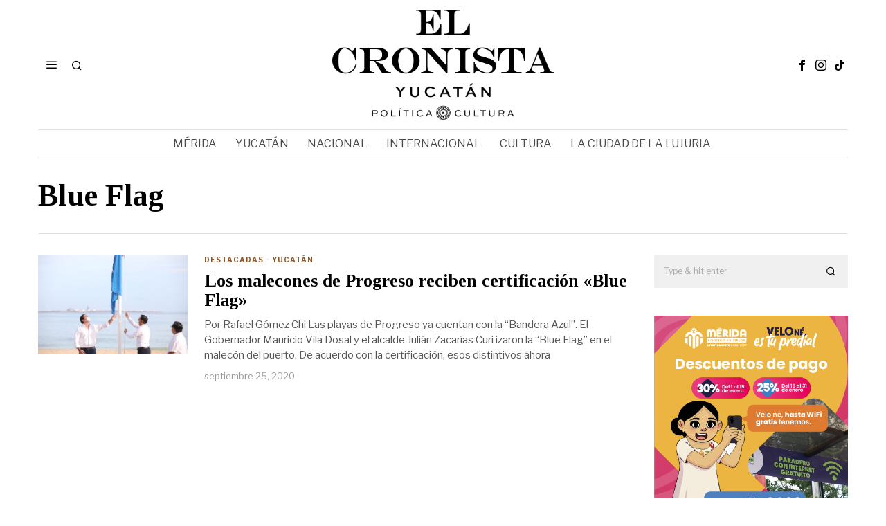

--- FILE ---
content_type: text/html; charset=UTF-8
request_url: https://elcronistayucatan.mx/tag/blue-flag/
body_size: 18541
content:
<!DOCTYPE html>
<html lang="es" class="no-js">
<head>
	<meta charset="UTF-8">
	<meta name="viewport" content="width=device-width, initial-scale=1.0">
	<link rel="profile" href="http://gmpg.org/xfn/11">
    
	<!--[if lt IE 9]>
	<script src="https://elcronistayucatan.mx/wp-content/themes/fox/js/html5.js"></script>
	<![endif]-->
    
    <script>
    document.addEventListener('DOMContentLoaded',function(){
        var fox56_async_css = document.querySelectorAll('link[media="fox56_async"],style[media="fox56_async"]')
        if ( ! fox56_async_css ) {
            return;
        }
        for( var link of fox56_async_css ) {
            link.setAttribute('media','all')
        }
    });
</script>
<meta name='robots' content='index, follow, max-image-preview:large, max-snippet:-1, max-video-preview:-1' />

	<!-- This site is optimized with the Yoast SEO plugin v26.8 - https://yoast.com/product/yoast-seo-wordpress/ -->
	<title>Blue Flag archivos - El Cronista Yucatán</title>
	<link rel="canonical" href="https://elcronistayucatan.mx/tag/blue-flag/" />
	<meta property="og:locale" content="es_ES" />
	<meta property="og:type" content="article" />
	<meta property="og:title" content="Blue Flag archivos - El Cronista Yucatán" />
	<meta property="og:url" content="https://elcronistayucatan.mx/tag/blue-flag/" />
	<meta property="og:site_name" content="El Cronista Yucatán" />
	<meta name="twitter:card" content="summary_large_image" />
	<script type="application/ld+json" class="yoast-schema-graph">{"@context":"https://schema.org","@graph":[{"@type":"CollectionPage","@id":"https://elcronistayucatan.mx/tag/blue-flag/","url":"https://elcronistayucatan.mx/tag/blue-flag/","name":"Blue Flag archivos - El Cronista Yucatán","isPartOf":{"@id":"https://elcronistayucatan.mx/#website"},"primaryImageOfPage":{"@id":"https://elcronistayucatan.mx/tag/blue-flag/#primaryimage"},"image":{"@id":"https://elcronistayucatan.mx/tag/blue-flag/#primaryimage"},"thumbnailUrl":"https://elcronistayucatan.mx/wp-content/uploads/2020/09/WhatsApp-Image-2020-09-25-at-08.35.57.jpeg","breadcrumb":{"@id":"https://elcronistayucatan.mx/tag/blue-flag/#breadcrumb"},"inLanguage":"es"},{"@type":"ImageObject","inLanguage":"es","@id":"https://elcronistayucatan.mx/tag/blue-flag/#primaryimage","url":"https://elcronistayucatan.mx/wp-content/uploads/2020/09/WhatsApp-Image-2020-09-25-at-08.35.57.jpeg","contentUrl":"https://elcronistayucatan.mx/wp-content/uploads/2020/09/WhatsApp-Image-2020-09-25-at-08.35.57.jpeg","width":1280,"height":853},{"@type":"BreadcrumbList","@id":"https://elcronistayucatan.mx/tag/blue-flag/#breadcrumb","itemListElement":[{"@type":"ListItem","position":1,"name":"Portada","item":"https://elcronistayucatan.mx/"},{"@type":"ListItem","position":2,"name":"Blue Flag"}]},{"@type":"WebSite","@id":"https://elcronistayucatan.mx/#website","url":"https://elcronistayucatan.mx/","name":"El Cronista Yucatán","description":"","publisher":{"@id":"https://elcronistayucatan.mx/#organization"},"potentialAction":[{"@type":"SearchAction","target":{"@type":"EntryPoint","urlTemplate":"https://elcronistayucatan.mx/?s={search_term_string}"},"query-input":{"@type":"PropertyValueSpecification","valueRequired":true,"valueName":"search_term_string"}}],"inLanguage":"es"},{"@type":"Organization","@id":"https://elcronistayucatan.mx/#organization","name":"El Cronista Yucatán","url":"https://elcronistayucatan.mx/","logo":{"@type":"ImageObject","inLanguage":"es","@id":"https://elcronistayucatan.mx/#/schema/logo/image/","url":"https://elcronistayucatan.mx/wp-content/uploads/2023/08/cronn.png","contentUrl":"https://elcronistayucatan.mx/wp-content/uploads/2023/08/cronn.png","width":300,"height":160,"caption":"El Cronista Yucatán"},"image":{"@id":"https://elcronistayucatan.mx/#/schema/logo/image/"},"sameAs":["https://www.facebook.com/El-Cronista-Yucatán-102766218219656"]}]}</script>
	<!-- / Yoast SEO plugin. -->


<link rel='dns-prefetch' href='//www.googletagmanager.com' />
<link rel='dns-prefetch' href='//fonts.googleapis.com' />
<link rel="alternate" type="application/rss+xml" title="El Cronista Yucatán &raquo; Feed" href="https://elcronistayucatan.mx/feed/" />
<link rel="alternate" type="application/rss+xml" title="El Cronista Yucatán &raquo; Etiqueta Blue Flag del feed" href="https://elcronistayucatan.mx/tag/blue-flag/feed/" />
		<style>
			.lazyload,
			.lazyloading {
				max-width: 100%;
			}
		</style>
		<style id='wp-img-auto-sizes-contain-inline-css'>
img:is([sizes=auto i],[sizes^="auto," i]){contain-intrinsic-size:3000px 1500px}
/*# sourceURL=wp-img-auto-sizes-contain-inline-css */
</style>
<style id='wp-emoji-styles-inline-css'>

	img.wp-smiley, img.emoji {
		display: inline !important;
		border: none !important;
		box-shadow: none !important;
		height: 1em !important;
		width: 1em !important;
		margin: 0 0.07em !important;
		vertical-align: -0.1em !important;
		background: none !important;
		padding: 0 !important;
	}
/*# sourceURL=wp-emoji-styles-inline-css */
</style>
<style id='classic-theme-styles-inline-css'>
/*! This file is auto-generated */
.wp-block-button__link{color:#fff;background-color:#32373c;border-radius:9999px;box-shadow:none;text-decoration:none;padding:calc(.667em + 2px) calc(1.333em + 2px);font-size:1.125em}.wp-block-file__button{background:#32373c;color:#fff;text-decoration:none}
/*# sourceURL=/wp-includes/css/classic-themes.min.css */
</style>
<link rel='stylesheet' id='fox-google-fonts-css' href='https://fonts.googleapis.com/css?family=Libre+Franklin%3Aregular%2C900%2C700%2Citalic%7CTinos%3A700%2Cregular%7CBodoni+Moda%3A700%7CLora%3Aregular&#038;display=swap&#038;ver=6.6.1' media='all' />
<link rel='stylesheet' id='fox-icon56-loading-css' href='https://elcronistayucatan.mx/wp-content/themes/fox/css56/icon56-loading.css?ver=6.6.1' media='all' />
<link rel='stylesheet' id='fox-common-css' href='https://elcronistayucatan.mx/wp-content/themes/fox/css56/common.css?ver=6.6.1' media='all' />
<link rel='stylesheet' id='fox-common-below-css' href='https://elcronistayucatan.mx/wp-content/themes/fox/css56/common-below.css?ver=6.6.1' media='all' />
<link rel='stylesheet' id='fox-header-above-css' href='https://elcronistayucatan.mx/wp-content/themes/fox/css56/header-above.css?ver=6.6.1' media='all' />
<link rel='stylesheet' id='fox-header-below-css' href='https://elcronistayucatan.mx/wp-content/themes/fox/css56/header-below.css?ver=6.6.1' media='all' />
<link rel='stylesheet' id='fox-footer-css' href='https://elcronistayucatan.mx/wp-content/themes/fox/css56/footer.css?ver=6.6.1' media='all' />
<link rel='stylesheet' id='fox-widgets-css' href='https://elcronistayucatan.mx/wp-content/themes/fox/css56/widgets.css?ver=6.6.1' media='all' />
<link rel='stylesheet' id='fox-builder-common-css' href='https://elcronistayucatan.mx/wp-content/themes/fox/css56/builder/common.css?ver=6.6.1' media='all' />
<link rel='stylesheet' id='fox-builder-grid-css' href='https://elcronistayucatan.mx/wp-content/themes/fox/css56/builder/grid.css?ver=6.6.1' media='all' />
<link rel='stylesheet' id='fox-builder-list-css' href='https://elcronistayucatan.mx/wp-content/themes/fox/css56/builder/list.css?ver=6.6.1' media='all' />
<link rel='stylesheet' id='fox-builder-masonry-css' href='https://elcronistayucatan.mx/wp-content/themes/fox/css56/builder/masonry.css?ver=6.6.1' media='all' />
<link rel='stylesheet' id='fox-builder-carousel-css' href='https://elcronistayucatan.mx/wp-content/themes/fox/css56/builder/carousel.css?ver=6.6.1' media='all' />
<link rel='stylesheet' id='fox-builder-group-css' href='https://elcronistayucatan.mx/wp-content/themes/fox/css56/builder/group.css?ver=6.6.1' media='all' />
<link rel='stylesheet' id='fox-builder-others-css' href='https://elcronistayucatan.mx/wp-content/themes/fox/css56/builder/others.css?ver=6.6.1' media='all' />
<link rel='stylesheet' id='fox-misc-css' href='https://elcronistayucatan.mx/wp-content/themes/fox/css56/misc.css?ver=6.6.1' media='all' />
<link rel='stylesheet' id='fox-lightbox-css' href='https://elcronistayucatan.mx/wp-content/themes/fox/css56/lightbox.css?ver=6.6.1' media='all' />
<style id='style56-inline-css'>
:root{--font-body:"Libre Franklin", sans-serif;}:root{--font-heading:"Tinos", serif;}:root{--font-nav:"Libre Franklin", sans-serif;}
/*# sourceURL=style56-inline-css */
</style>
<script src="https://elcronistayucatan.mx/wp-includes/js/jquery/jquery.min.js?ver=3.7.1" id="jquery-core-js"></script>
<script src="https://elcronistayucatan.mx/wp-includes/js/jquery/jquery-migrate.min.js?ver=3.4.1" id="jquery-migrate-js"></script>

<!-- Fragmento de código de la etiqueta de Google (gtag.js) añadida por Site Kit -->
<!-- Fragmento de código de Google Analytics añadido por Site Kit -->
<script src="https://www.googletagmanager.com/gtag/js?id=G-G6L8PB25PN" id="google_gtagjs-js" async></script>
<script id="google_gtagjs-js-after">
window.dataLayer = window.dataLayer || [];function gtag(){dataLayer.push(arguments);}
gtag("set","linker",{"domains":["elcronistayucatan.mx"]});
gtag("js", new Date());
gtag("set", "developer_id.dZTNiMT", true);
gtag("config", "G-G6L8PB25PN");
//# sourceURL=google_gtagjs-js-after
</script>
<link rel="https://api.w.org/" href="https://elcronistayucatan.mx/wp-json/" /><link rel="alternate" title="JSON" type="application/json" href="https://elcronistayucatan.mx/wp-json/wp/v2/tags/223" /><link rel="EditURI" type="application/rsd+xml" title="RSD" href="https://elcronistayucatan.mx/xmlrpc.php?rsd" />
<meta name="generator" content="WordPress 6.9" />
<meta name="generator" content="Site Kit by Google 1.170.0" />		<script>
			document.documentElement.className = document.documentElement.className.replace('no-js', 'js');
		</script>
				<style>
			.no-js img.lazyload {
				display: none;
			}

			figure.wp-block-image img.lazyloading {
				min-width: 150px;
			}

			.lazyload,
			.lazyloading {
				--smush-placeholder-width: 100px;
				--smush-placeholder-aspect-ratio: 1/1;
				width: var(--smush-image-width, var(--smush-placeholder-width)) !important;
				aspect-ratio: var(--smush-image-aspect-ratio, var(--smush-placeholder-aspect-ratio)) !important;
			}

						.lazyload, .lazyloading {
				opacity: 0;
			}

			.lazyloaded {
				opacity: 1;
				transition: opacity 400ms;
				transition-delay: 0ms;
			}

					</style>
		    <style id="css-preview">
        .topbar56 .container .row { height : 32px ;} .topbar56 { border-bottom-width : 0px ;} .topbar56 { border-top-width : 0px ;} .topbar56__container { border-bottom-width : 0px ;} .topbar56__container { border-top-width : 0px ;} .main_header56 .container { padding-top : 14px ;} .main_header56 .container { padding-bottom : 14px ;} .main_header56 { border-bottom-width : 0px ;} .main_header56__container { border-bottom-width : 0px ;} .header_bottom56 .container .row { height : 40px ;} .header_bottom56 { border-bottom-width : 0px ;} .header_bottom56 { border-top-width : 0px ;} .header_bottom56__container { border-bottom-width : 1px ;} .header_bottom56__container { border-top-width : 1px ;} .header_bottom56, .header_bottom56__container { border-color : #e0e0e0 ;} .header_desktop56 .logo56 img { width : 320px ;} .header_mobile56 .logo56 img { height : 24px ;} .site-description { margin-top : 0px ;} .site-description { color : #797979 ;} .header56__social li + li { margin-left : 3px ;} .header56__social a { width : 24px ;} .header56__social a { height : 24px ;} .header56__social a { font-size : 16px ;} .header56__social a img { width : 16px ;} .header56__social a { border-radius : 0px ;} .header56__social a { border-width : 0px ;} .search-btn img, .searchform button img { width : 32px ;} .header56__search .search-btn { font-size : 16px ;} .hamburger--type-icon { font-size : 18px ;} .hamburger--type-icon { width : 40px ;} .hamburger--type-icon { height : 40px ;} .hamburger--type-icon { border-width : 0px ;} .hamburger--type-icon { border-radius : 0px ;} .hamburger--type-image { width : 40px ;} .mainnav ul.menu > li > a { padding-left : 12px ;} .mainnav ul.menu > li > a { padding-right : 12px ;} .mainnav ul.menu > li > a { line-height : 40px ;} .mainnav ul.menu > li > a { color : #494949 ;} .mainnav ul.menu > li > a:hover { color : #000000 ;} .mainnav ul.menu > li.current-menu-item > a, .mainnav ul.menu > li.current-menu-ancestor > a { color : #000000 ;} .mainnav ul.menu > li > a:after { width : 100% ;} .mainnav ul.menu > li > a:after { left : calc((100% - 100%)/2) ;} .mainnav ul.menu > li > a:after { height : 2px ;} .mainnav .mk { color : #cccccc ;} .mainnav .mk { font-size : 14px ;} .mainnav .mk { margin-left : 3px ;} .mainnav ul.sub-menu { width : 180px ;} .mega.column-2 > .sub-menu { width : calc(2*180px) ;} .mega.column-3 > .sub-menu { width : calc(3*180px) ;} .mainnav ul.sub-menu { background : #fff ;} .mainnav ul.sub-menu { padding-top : 0px ;} .mainnav ul.sub-menu { padding-bottom : 0px ;} .mainnav ul.sub-menu { padding-left : 0px ;} .mainnav ul.sub-menu { padding-right : 0px ;} .mainnav ul.sub-menu { border-top-width : 1px ;} .mainnav ul.sub-menu { border-right-width : 1px ;} .mainnav ul.sub-menu { border-bottom-width : 1px ;} .mainnav ul.sub-menu { border-left-width : 1px ;} .mainnav ul.sub-menu { border-radius : 0px ;} .mainnav ul.sub-menu { box-shadow : 0 5px 20px rgba(0,0,0,0.0) ;} .mainnav ul.menu > li.menu-item-has-children:after,.mainnav ul.menu > li.mega:after { border-bottom-color : #fff ;} .mainnav ul.menu > li.menu-item-has-children:before,.mainnav ul.menu > li.mega:before { border-bottom-color : #ccc ;} .mainnav ul.sub-menu a { padding-left : 12px ;} .mainnav ul.sub-menu a { padding-right : 12px ;} .mainnav ul.sub-menu a { line-height : 28px ;} .mainnav ul.sub-menu a:hover { color : #111111 ;} .mainnav ul.sub-menu a:hover { background-color : #f0f0f0 ;} .mainnav ul.sub-menu li { border-top-color : #e0e0e0 ;} .mainnav li.mega .sub-menu > li:before { border-left-color : #e0e0e0 ;} .header_mobile56 .container .row, .header_mobile56__height { height : 54px ;} .header_mobile56 { background-color : #fff ;} .header_mobile56 { border-bottom-width : 0px ;} .header_mobile56 { border-top-width : 0px ;} .header_mobile56 { box-shadow : 0 4px 10px rgba(0,0,0,0.0) ;} .offcanvas56 { width : 320px ;} .offcanvas56 { padding-top : 16px ;} .offcanvas56 { padding-bottom : 16px ;} .offcanvas56 { padding-left : 16px ;} .offcanvas56 { padding-right : 16px ;} .offcanvas56__element + .offcanvas56__element { margin-top : 20px ;} .offcanvasnav56 ul.sub-menu, .offcanvasnav56 li + li { border-top-width : 0px ;} .offcanvasnav56 a, .offcanvasnav56 .mk { line-height : 42px ;} .offcanvasnav56 .mk { width : 42px ;} .offcanvasnav56 .mk { height : 42px ;} .offcanvasnav56 a { padding-left : 0px ;} .offcanvasnav56 a { padding-right : 0px ;} .masthead--sticky .masthead__wrapper.before-sticky { border-bottom-width : 1px ;} .masthead--sticky .masthead__wrapper.before-sticky { border-color : #e0e0e1 ;} .masthead--sticky .masthead__wrapper.before-sticky { box-shadow : 0 3px 10px rgba(0,0,0,0.0) ;} .minimal-logo img { height : 20px ;} .builder56 { padding-top : 20px ;} .builder56 { padding-bottom : 0px ;} .builder56__section + .builder56__section { margin-top : 24px ;} .titlebar56__main { width : 600px ;} .titlebar56 .container { padding : 2em 0 ;} .titlebar56 { border-top-width : 0px ;} .titlebar56 { border-bottom-width : 0px ;} .titlebar56 .container { border-bottom-width : 1px ;} .titlebar56, .titlebar56 .container { border-color : #e0e0e0 ;} .toparea56 .blog56--grid { column-gap : 32px ;} .toparea56 .blog56--list { column-gap : 32px ;} .toparea56 .masonry-cell { padding-left : calc(32px/2) ;} .toparea56 .masonry-cell { padding-right : calc(32px/2) ;} .toparea56 .main-masonry { margin-left : calc(-32px/2) ;} .toparea56 .main-masonry { margin-right : calc(-32px/2) ;} .toparea56 .row56 { column-gap : 32px ;} .toparea56 .blog56__sep { column-gap : 32px ;} .toparea56 .blog56__sep__line { transform : translate( calc(32px/2), 0 ) ;} .toparea56 .carousel-cell { padding : 0 16px ;} .toparea56 .carousel56__container { margin : 0 -16px ;} .toparea56 .blog56--grid { row-gap : 32px ;} .toparea56 .blog56--list { row-gap : 32px ;} .toparea56 .masonry-cell { padding-top : 32px ;} .toparea56 .main-masonry { margin-top : -32px ;} .toparea56 .post56__sep__line { top : calc(-32px/2) ;} .toparea56 .blog56__sep__line { border-right-width : 0px ;} .toparea56 .post56__sep__line { border-top-width : 0px ;} .toparea56 .post56--list--thumb-percent .thumbnail56 { width : 54% ;} .toparea56 .post56--list--thumb-percent .thumbnail56 + .post56__text { width : calc(100% - 54%) ;} .toparea56 .post56--list--thumb-pixel .thumbnail56 { width : 400px ;} .toparea56 .post56--list--thumb-pixel .thumbnail56 + .post56__text { width : calc(100% - 400px) ;} .toparea56 .post56--list--thumb-left .thumbnail56 { padding-right : 45px ;} .toparea56 > .container > .blog56--list .post56--list--thumb-right .thumbnail56 { padding-left : 45px ;} .pagination56 .page-numbers { border-width : 0px ;} .pagination56 .page-numbers { border-radius : 0px ;} .pagination56 .page-numbers { background : rgba(0,0,0,.1) ;} .pagination56 .page-numbers:hover, .pagination56 .page-numbers.current { background : rgba(0,0,0,.2) ;} .post56__padding { padding-bottom : 80% ;} .post56__height { height : 320px ;} .post56__overlay { background : rgba(0,0,0,.3) ;} .blog56--grid { column-gap : 32px ;} .blog56--list { column-gap : 32px ;} .masonry-cell { padding-left : calc(32px/2) ;} .masonry-cell { padding-right : calc(32px/2) ;} .main-masonry { margin-left : calc(-32px/2) ;} .main-masonry { margin-right : calc(-32px/2) ;} .row56 { column-gap : 32px ;} .blog56__sep { column-gap : 32px ;} .blog56__sep__line { transform : translate( calc(32px/2), 0 ) ;} .blog56--grid { row-gap : 32px ;} .blog56--list { row-gap : 32px ;} .masonry-cell { padding-top : 32px ;} .main-masonry { margin-top : -32px ;} .post56__sep__line { top : calc(-32px/2) ;} .component56 + .component56 { margin-top : 8px ;} .thumbnail56 { margin-bottom : 10px ;} .title56 { margin-bottom : 10px ;} .excerpt56 { margin-bottom : 10px ;} .blog56__sep__line { border-right-width : 0px ;} .post56__sep__line { border-top-width : 1px ;} .post56__sep__line { border-color : #eaeaea ;} .post56 { border-radius : 0px ;} .post56 { box-shadow : 2px 8px 20px rgba(0,0,0,0.0) ;} .post56 .post56__text { padding : 0px ;} .post56--list--thumb-percent .thumbnail56 { width : 40% ;} .post56--list--thumb-percent .thumbnail56 + .post56__text { width : calc(100% - 40%) ;} .post56--list--thumb-pixel .thumbnail56 { width : 240px ;} .post56--list--thumb-pixel .thumbnail56 + .post56__text { width : calc(100% - 240px) ;} .post56--list--thumb-left .thumbnail56 { padding-right : 24px ;} .post56--list--thumb-right .thumbnail56 { padding-left : 24px ;} .thumbnail56 img, .thumbnail56__overlay { border-radius : 0px ;} .thumbnail56__overlay { background : #000 ;} .thumbnail56 .thumbnail56__hover-img { width : 40% ;} .title56 a:hover { text-decoration : underline ;} .title56 a:hover { text-decoration-color : #cccccc ;} .excerpt56 { color : #555555 ;} .meta56__author a img { width : 32px ;} .meta56 { color : #999999 ;} .meta56 a { color : #999999 ;} .meta56 a:hover { color : #555555 ;} .single56 { padding-top : 20px ;} .single56__subtitle { max-width : 600px ;} .single56__subtitle { color : #797979 ;} :root { --narrow-width : 660px ;} .single56--link-4 .single56__content a { text-decoration : none ;} .single56--link-4 .single56__content a { text-decoration-thickness : 1px ;} .single56--link-4 .single56__content a:hover { text-decoration : none ;} .single56--link-4 .single56__content a:hover { text-decoration-thickness : 1px ;} .single56__heading { text-align : center ;} .single56--small-heading-normal .single56__heading { border-top-width : 1px ;} .authorbox56__avatar { width : 90px ;} .authorbox56__text { width : calc(100% - 90px) ;} .authorbox56__name { margin-bottom : 10px ;} .authorbox56 { border-top-width : 0px ;} .authorbox56 { border-right-width : 0px ;} .authorbox56 { border-bottom-width : 0px ;} .authorbox56 { border-left-width : 0px ;} .terms56 a { line-height : 24px ;} .terms56 a { border-radius : 0px ;} .terms56 a { border-width : 0px ;} .terms56 a { color : #000 ;} .terms56 a { background : #fff ;} .singlenav56__post__bg { padding-bottom : 45% ;} .singlenav56--1cols .singlenav56__post__bg { padding-bottom : calc(45%/1.8) ;} .progress56 { height : 3px ;} .share56--inline a { width : 32px ;} .share56--inline a { height : 32px ;} .share56--full a { height : 32px ;} .share56 a { font-size : 18px ;} .share56--inline a { border-radius : 40px ;} .share56--full a { border-radius : 0px ;} .share56--inline li + li { margin-left : 8px ;} .share56--full ul { column-gap : 8px ;} .share56--custom a { color : #ffffff ;} .share56--custom a { background : #dddddd ;} .share56--custom a:hover { color : #000000 ;} .share56--custom a:hover { background : #eeeeee ;} .sidedock56__heading { background : #8B572A ;} .footer56__col__sep { border-color : #e0e0e0 ;} .footer_sidebar56 { background-color : #fafafa ;} .footer_sidebar56 { border-top-width : 1px ;} .footer_sidebar56 { border-color : #eaeaea ;} .footer_bottom56 { background-color : #ffffff ;} .footer_bottom56 .container { padding : 20px 0 ;} .footer_bottom56 { border-top-width : 1px ;} .footer_bottom56 { border-color : #eaeaea ;} .footer56__logo img { width : 260px ;} .footer56__social li + li { margin-left : 3px ;} .footer56__social a { width : 24px ;} .footer56__social a { height : 24px ;} .footer56__social a { font-size : 16px ;} .footer56__social a img { width : 16px ;} .footer56__social a { border-radius : 0px ;} .footer56__social a { border-width : 0px ;} .footer56__nav li + li { margin-left : 10px ;} .scrollup56--noimage { border-width : 0px ;} body { font-weight : 400 ;} body { font-size : 15px ;} body { line-height : 1.5 ;} body { letter-spacing : 0px ;} body { text-transform : none ;} h1, h2, h3, h4, h5, h6 { font-weight : 700 ;} h1, h2, h3, h4, h5, h6 { line-height : 1.1 ;} h1, h2, h3, h4, h5, h6 { text-transform : none ;} h2 { font-size : 33px ;} h3 { font-size : 26px ;} h4 { font-size : 20px ;} .text-logo { font-family : Bodoni Moda ;} .text-logo { font-weight : 700 ;} .text-logo { font-style : normal ;} .text-logo { font-size : 50px ;} .text-logo { line-height : 1.1 ;} .text-logo { letter-spacing : 0px ;} .text-logo { text-transform : none ;} .slogan { font-family : var(--font-body) ;} .slogan { font-weight : 400 ;} .slogan { font-style : normal ;} .slogan { font-size : 10px ;} .slogan { line-height : 1.1 ;} .slogan { letter-spacing : 2px ;} .slogan { text-transform : uppercase ;} .mainnav ul.menu > li > a { font-weight : 400 ;} .mainnav ul.menu > li > a { font-size : 16px ;} .mainnav ul.menu > li > a { letter-spacing : 0px ;} .mainnav ul.menu > li > a { text-transform : uppercase ;} .mainnav ul.sub-menu, .mainnav li.mega > .submenu-display-items .post-nav-item-title { font-style : normal ;} .mainnav ul.sub-menu, .mainnav li.mega > .submenu-display-items .post-nav-item-title { font-size : 12px ;} .offcanvasnav56 { font-weight : 400 ;} .offcanvasnav56 { font-style : normal ;} .offcanvasnav56 { font-size : 15px ;} .offcanvasnav56 { text-transform : none ;} .footer56__nav a { font-size : 11px ;} .footer56__nav a { letter-spacing : 1px ;} .footer56__nav a { text-transform : uppercase ;} .heading56, .section-heading h2, .fox-heading .heading-title-main { font-family : var(--font-nav) ;} .heading56, .section-heading h2, .fox-heading .heading-title-main { font-weight : 900 ;} .heading56, .section-heading h2, .fox-heading .heading-title-main { font-style : normal ;} .heading56, .section-heading h2, .fox-heading .heading-title-main { font-size : 14px ;} .heading56, .section-heading h2, .fox-heading .heading-title-main { line-height : 1.3 ;} .heading56, .section-heading h2, .fox-heading .heading-title-main { letter-spacing : 1px ;} .heading56, .section-heading h2, .fox-heading .heading-title-main { text-transform : uppercase ;} .titlebar56__title { font-family : var(--font-heading) ;} .titlebar56__title { font-size : 44px ;} .titlebar56__title { text-transform : none ;} .titlebar56__description { font-family : var(--font-body) ;} .title56 { font-family : var(--font-heading) ;} .title56 { font-style : normal ;} .title56 { font-size : 26px ;} .meta56 { font-family : var(--font-nav) ;} .meta56 { font-weight : 400 ;} .meta56 { font-style : normal ;} .meta56 { font-size : 13px ;} .meta56 { text-transform : none ;} .meta56__category--fancy { font-family : var(--font-nav) ;} .meta56__category--fancy { font-weight : 700 ;} .meta56__category--fancy { font-style : normal ;} .meta56__category--fancy { font-size : 10px ;} .meta56__category--fancy { letter-spacing : 1px ;} .meta56__category--fancy { text-transform : uppercase ;} .pagination56 { font-family : var(--font-heading) ;} .single56__title { font-family : var(--font-heading) ;} .single56__title { font-weight : 400 ;} .single56__title { font-style : normal ;} .single56__title { font-size : 51px ;} .single56__subtitle { font-family : var(--font-heading) ;} .single56__subtitle { font-weight : 400 ;} .single56__subtitle { font-style : normal ;} .single56__subtitle { font-size : 22px ;} .single56__subtitle { line-height : 1.4 ;} .single56__post_content { font-family : Lora ;} .single56__post_content { font-style : normal ;} .single56__post_content { font-size : 18px ;} .single56__post_content { line-height : 1.7 ;} .single56__heading { font-family : var(--font-nav) ;} .single56__heading { font-weight : 400 ;} .single56__heading { font-style : normal ;} .single56__heading { font-size : 20px ;} .single56__heading { letter-spacing : 0px ;} .single56__heading { text-transform : uppercase ;} .authorbox56__name { font-weight : 700 ;} .authorbox56__name { font-size : 1.3em ;} .authorbox56__description { line-height : 1.4 ;} .terms56 a { font-weight : 700 ;} .terms56 a { font-size : 0,8em ;} .terms56 a { letter-spacing : 1px ;} .terms56 a { text-transform : uppercase ;} .single56__related .title56 { font-size : 18px ;} .sidedock56__post .title56 { font-size : 18px ;} .widget-title, .secondary56 .wp-block-heading { font-family : var(--font-nav) ;} .widget-title, .secondary56 .wp-block-heading { font-weight : 900 ;} .widget-title, .secondary56 .wp-block-heading { font-style : normal ;} .widget-title, .secondary56 .wp-block-heading { font-size : 10px ;} .widget-title, .secondary56 .wp-block-heading { letter-spacing : 1px ;} .widget-title, .secondary56 .wp-block-heading { text-transform : uppercase ;} .widget_archive, .widget_nav_menu, .widget_meta, .widget_recent_entries, .widget_categories, .widget_product_categories, .widget_recent_comments { font-family : var(--font-heading) ;} .widget_archive, .widget_nav_menu, .widget_meta, .widget_recent_entries, .widget_categories, .widget_product_categories, .widget_recent_comments { font-weight : 400 ;} .widget_archive, .widget_nav_menu, .widget_meta, .widget_recent_entries, .widget_categories, .widget_product_categories, .widget_recent_comments { font-size : 16px ;} .widget_archive, .widget_nav_menu, .widget_meta, .widget_recent_entries, .widget_categories, .widget_product_categories, .widget_recent_comments { text-transform : none ;} button,input[type="submit"],.btn56 { font-family : var(--font-nav) ;} button,input[type="submit"],.btn56 { font-weight : 700 ;} button,input[type="submit"],.btn56 { font-style : normal ;} button,input[type="submit"],.btn56 { font-size : 10px ;} button,input[type="submit"],.btn56 { letter-spacing : 2px ;} button,input[type="submit"],.btn56 { text-transform : uppercase ;} input[type="text"], input[type="number"], input[type="email"], input[type="url"], input[type="date"], input[type="password"], textarea, .fox-input { font-family : var(--font-nav) ;} input[type="text"], input[type="number"], input[type="email"], input[type="url"], input[type="date"], input[type="password"], textarea, .fox-input { font-style : normal ;} input[type="text"], input[type="number"], input[type="email"], input[type="url"], input[type="date"], input[type="password"], textarea, .fox-input { font-size : 12px ;} input[type="text"], input[type="number"], input[type="email"], input[type="url"], input[type="date"], input[type="password"], textarea, .fox-input { text-transform : none ;} blockquote { font-family : var(--font-body) ;} blockquote { font-weight : 400 ;} blockquote { font-style : italic ;} blockquote { font-size : 30px ;} blockquote { letter-spacing : 0px ;} blockquote { text-transform : none ;} .wi-dropcap,.enable-dropcap .dropcap-content > p:first-of-type:first-letter, p.has-drop-cap:not(:focus):first-letter { font-family : var(--font-heading) ;} .wi-dropcap,.enable-dropcap .dropcap-content > p:first-of-type:first-letter, p.has-drop-cap:not(:focus):first-letter { font-weight : 400 ;} .wp-caption-text, .single_thumbnail56 figcaption, .thumbnail56 figcaption, .wp-block-image figcaption, .blocks-gallery-caption { font-family : var(--font-body) ;} .wp-caption-text, .single_thumbnail56 figcaption, .thumbnail56 figcaption, .wp-block-image figcaption, .blocks-gallery-caption { font-style : normal ;} .wp-caption-text, .single_thumbnail56 figcaption, .thumbnail56 figcaption, .wp-block-image figcaption, .blocks-gallery-caption { font-size : 14px ;} body { color : #000000 ;} a { color : #8B572A ;} a:hover { color : #8B572A ;} :root { --border-color : #e0e0e1 ;} :root { --accent-color : #8B572A ;} :root { --content-width : 1170px ;} body { background-color : rgba(255,255,255,1) ;} body.layout-boxed #wi-all { background-size : cover ;} body.layout-boxed #wi-all { background-position : center center ;} body.layout-boxed #wi-all { background-attachment : scroll ;} body.layout-boxed #wi-all { background-repeat : no-repeat ;} body.layout-boxed #wi-all { border-top-width : 0px ;} body.layout-boxed #wi-all { border-right-width : 0px ;} body.layout-boxed #wi-all { border-bottom-width : 0px ;} body.layout-boxed #wi-all { border-left-width : 0px ;} :root { --button-border-radius : 0px ;} :root { --button-height : 48px ;} :root { --button-padding : 28px ;} :root { --button-shadow : 2px 8px 20px rgba(0,0,0,0.0) ;} :root { --button-hover-shadow : 2px 8px 20px rgba(0,0,0,0.0) ;} :root { --input-border-width : 1px ;} :root { --input-border-radius : 1px ;} :root { --input-height : 46px ;} :root { --input-placeholder-opacity : 0.6 ;} :root { --input-background : #f0f0f0 ;} :root { --input-color : #777777 ;} :root { --input-border-color : #f0f0f0 ;} :root { --input-shadow : 2px 8px 20px rgba(0,0,0,0.0) ;} :root { --input-focus-background : #eaeaea ;} :root { --input-focus-border-color : #f0f0f0 ;} :root { --input-focus-shadow : 2px 8px 20px rgba(0,0,0,0.0) ;} blockquote { border-top-width : 0px ;} blockquote { border-right-width : 0px ;} blockquote { border-bottom-width : 0px ;} blockquote { border-left-width : 0px ;} .widget + .widget { border-top-width : 0px ;} .widget-title, .secondary56 .wp-block-heading { border-top-width : 0px ;} .widget-title, .secondary56 .wp-block-heading { border-right-width : 0px ;} .widget-title, .secondary56 .wp-block-heading { border-bottom-width : 0px ;} .widget-title, .secondary56 .wp-block-heading { border-left-width : 0px ;} .widget-title, .secondary56 .wp-block-heading { border-color : #e0e0e0 ;} .widget-title, .secondary56 .wp-block-heading { padding-top : 0px ;} .widget-title, .secondary56 .wp-block-heading { padding-right : 0px ;} .widget-title, .secondary56 .wp-block-heading { padding-bottom : 0px ;} .widget-title, .secondary56 .wp-block-heading { padding-left : 0px ;} :root { --list-widget-border-style : none ;} :root { --list-widget-border-color : #e0e0e1 ;} :root { --list-widget-spacing : 6px ;} .wp-caption-text, .wp-element-caption, .single_thumbnail56 figcaption, .thumbnail56 figcaption, .wp-block-image figcaption, .blocks-gallery-caption { color : #797979 ;} :root { --darkmode-bg : #000 ;} .legacy-667161aa36f58 .secondary56__sep { border-left-width : 0px ;} .legacy-667161aa36f75 .row56__col--big .title56 { font-size : 2.1em ;} .legacy-667161aa36f75 .row56__col--medium .post56--list--thumb-pixel .thumbnail56 { width : 120px ;} .legacy-667161aa36f75 .row56__col--medium .post56--list--thumb-pixel .thumbnail56 + .post56__text { width : calc(100% - 120px) ;} .legacy-667161aa36f75 .row56__col--medium .title56 { font-size : 1.625em ;} .legacy-667161aa36f75 .row56__col--small .post56--list--thumb-pixel .thumbnail56 { width : 120px ;} .legacy-667161aa36f75 .row56__col--small .post56--list--thumb-pixel .thumbnail56 + .post56__text { width : calc(100% - 120px) ;} .legacy-667161aa36f75 .row56__col--small .title56 { font-size : 1.3em ;} .legacy-667161aa36f75 .row56__col--small .excerpt56 { font-size : 13px ;} .legacy-667161aa36f75 .row56__col--small .excerpt56 { line-height : 1.3 ;} .legacy-667161aa36f75 .post56__padding { padding-bottom : 80% ;} .legacy-667161aa36f75 .post56__height { height : 320px ;} .legacy-667161aa36f75 .post56__overlay { background : rgba(0,0,0,.3) ;} .legacy-667161aa36f75 .post56 { border-radius : 0px ;} .legacy-667161aa36f75 .post56 { box-shadow : 2px 8px 20px rgba(0,0,0,0.0) ;} .legacy-667161aa36f75 .post56__text { padding : 0px ;} .legacy-667161aa36f75 .row56 { column-gap : 40px ;} .legacy-667161aa36f75 .blog56__sep { column-gap : 40px ;} .legacy-667161aa36f75 .blog56__sep__line { transform : translate( calc(40px/2), 0 ) ;} .legacy-667161aa36f75 .blog56--grid { row-gap : 32px ;} .legacy-667161aa36f75 .post56__sep__line { top : calc(-32px/2) ;} .legacy-667161aa36f75 .blog56--list { row-gap : 32px ;} .legacy-667161aa36f75 .component56 + .component56 { margin-top : 8px ;} .legacy-667161aa36f75 .thumbnail56 { margin-bottom : 10px ;} .legacy-667161aa36f75 .title56 { margin-bottom : 10px ;} .legacy-667161aa36f75 .excerpt56 { margin-bottom : 10px ;} .legacy-667161aa36f75 .blog56__sep__line { border-right-width : 1px ;} .legacy-667161aa36f75 .blog56__sep__line { border-color : #e0e0e0 ;} .legacy-667161aa36f75 .post56__sep__line { border-top-width : 0px ;} .legacy-667161aa36f75 .thumbnail56 img { border-radius : 0px ;} .legacy-667161aa36f75 .thumbnail56 .thumbnail56__hover-img { width : 40% ;} .legacy-667161aa36f75 .meta56__author img { width : 32px ;} .legacy-667161aa37413 .heading56--middle-line .heading56__line { height : 1px ;} .legacy-667161aa37413 .heading56--border-top { border-top-width : 1px ;} .legacy-667161aa37413 .heading56--border-bottom { border-bottom-width : 1px ;} .legacy-667161aa37413 .heading56--border-around .heading56__text { border-width : 1px ;} .legacy-667161aa37413 .heading56 { font-size : 18px ;} .legacy-667161aa37413 .heading56--middle-line .heading56__line { background-color : #e0e0e1 ;} .legacy-667161aa37413 .heading56--border-top, .legacy-667161aa37413 .heading56--border-bottom { border-color : #e0e0e1 ;} .legacy-667161aa37413 .heading56--border-around .heading56__text { border-color : #e0e0e1 ;} .legacy-667161aa37427 .secondary56__sep { border-left-width : 0px ;} .legacy-667161aa37431 .post56__padding { padding-bottom : 80% ;} .legacy-667161aa37431 .post56__height { height : 320px ;} .legacy-667161aa37431 .post56__overlay { background : rgba(0,0,0,.3) ;} .legacy-667161aa37431 .post56 { border-radius : 0px ;} .legacy-667161aa37431 .post56 { box-shadow : 2px 8px 20px rgba(0,0,0,0.0) ;} .legacy-667161aa37431 .post56__text { padding : 0px ;} .legacy-667161aa37431 .blog56--grid { column-gap : 32px ;} .legacy-667161aa37431 .blog56__sep { column-gap : 32px ;} .legacy-667161aa37431 .blog56__sep__line { transform : translate( calc(32px/2), 0 ) ;} .legacy-667161aa37431 .blog56--grid { row-gap : 32px ;} .legacy-667161aa37431 .post56__sep__line { top : calc(-32px/2) ;} .legacy-667161aa37431 .component56 + .component56 { margin-top : 8px ;} .legacy-667161aa37431 .thumbnail56 { margin-bottom : 10px ;} .legacy-667161aa37431 .title56 { margin-bottom : 10px ;} .legacy-667161aa37431 .excerpt56 { margin-bottom : 10px ;} .legacy-667161aa37431 .blog56__sep__line { border-right-width : 1px ;} .legacy-667161aa37431 .blog56__sep__line { border-color : #e0e0e0 ;} .legacy-667161aa37431 .post56__sep__line { border-top-width : 0px ;} .legacy-667161aa37431 .thumbnail56 img { border-radius : 0px ;} .legacy-667161aa37431 .thumbnail56 .thumbnail56__hover-img { width : 40% ;} .legacy-667161aa37431 .meta56__author img { width : 32px ;} .legacy-667161aa37431 .title56 { font-size : 21px ;} .legacy-667161aa3772c .heading56--middle-line .heading56__line { height : 1px ;} .legacy-667161aa3772c .heading56--border-top { border-top-width : 1px ;} .legacy-667161aa3772c .heading56--border-bottom { border-bottom-width : 1px ;} .legacy-667161aa3772c .heading56--border-around .heading56__text { border-width : 1px ;} .legacy-667161aa3772c .heading56 { font-size : 18px ;} .legacy-667161aa3772c .heading56--middle-line .heading56__line { background-color : #e0e0e1 ;} .legacy-667161aa3772c .heading56--border-top, .legacy-667161aa3772c .heading56--border-bottom { border-color : #e0e0e1 ;} .legacy-667161aa3772c .heading56--border-around .heading56__text { border-color : #e0e0e1 ;} .legacy-667161aa3773b .secondary56__sep { border-left-width : 0px ;} .legacy-667161aa37744 .row56__col--big .title56 { font-size : 2.1em ;} .legacy-667161aa37744 .row56__col--medium .post56--list--thumb-pixel .thumbnail56 { width : 130px ;} .legacy-667161aa37744 .row56__col--medium .post56--list--thumb-pixel .thumbnail56 + .post56__text { width : calc(100% - 130px) ;} .legacy-667161aa37744 .row56__col--medium .title56 { font-size : 1.3em ;} .legacy-667161aa37744 .row56__col--medium .excerpt56 { font-size : 13px ;} .legacy-667161aa37744 .row56__col--medium .excerpt56 { line-height : 1.3 ;} .legacy-667161aa37744 .row56__col--small .post56--list--thumb-pixel .thumbnail56 { width : 120px ;} .legacy-667161aa37744 .row56__col--small .post56--list--thumb-pixel .thumbnail56 + .post56__text { width : calc(100% - 120px) ;} .legacy-667161aa37744 .post56__padding { padding-bottom : 80% ;} .legacy-667161aa37744 .post56__height { height : 320px ;} .legacy-667161aa37744 .post56__overlay { background : rgba(0,0,0,.3) ;} .legacy-667161aa37744 .post56 { border-radius : 0px ;} .legacy-667161aa37744 .post56 { box-shadow : 2px 8px 20px rgba(0,0,0,0.0) ;} .legacy-667161aa37744 .post56__text { padding : 0px ;} .legacy-667161aa37744 .row56 { column-gap : 40px ;} .legacy-667161aa37744 .blog56__sep { column-gap : 40px ;} .legacy-667161aa37744 .blog56__sep__line { transform : translate( calc(40px/2), 0 ) ;} .legacy-667161aa37744 .blog56--grid { row-gap : 32px ;} .legacy-667161aa37744 .post56__sep__line { top : calc(-32px/2) ;} .legacy-667161aa37744 .blog56--list { row-gap : 32px ;} .legacy-667161aa37744 .component56 + .component56 { margin-top : 8px ;} .legacy-667161aa37744 .thumbnail56 { margin-bottom : 10px ;} .legacy-667161aa37744 .title56 { margin-bottom : 10px ;} .legacy-667161aa37744 .excerpt56 { margin-bottom : 10px ;} .legacy-667161aa37744 .blog56__sep__line { border-right-width : 1px ;} .legacy-667161aa37744 .blog56__sep__line { border-color : #e0e0e0 ;} .legacy-667161aa37744 .post56__sep__line { border-top-width : 0px ;} .legacy-667161aa37744 .thumbnail56 img { border-radius : 0px ;} .legacy-667161aa37744 .thumbnail56 .thumbnail56__hover-img { width : 40% ;} .legacy-667161aa37744 .meta56__author img { width : 32px ;} .legacy-667161aa37b6f .heading56--middle-line .heading56__line { height : 1px ;} .legacy-667161aa37b6f .heading56--border-top { border-top-width : 1px ;} .legacy-667161aa37b6f .heading56--border-bottom { border-bottom-width : 1px ;} .legacy-667161aa37b6f .heading56--border-around .heading56__text { border-width : 1px ;} .legacy-667161aa37b6f .heading56 { font-size : 18px ;} .legacy-667161aa37b6f .heading56--middle-line .heading56__line { background-color : #e0e0e1 ;} .legacy-667161aa37b6f .heading56--border-top, .legacy-667161aa37b6f .heading56--border-bottom { border-color : #e0e0e1 ;} .legacy-667161aa37b6f .heading56--border-around .heading56__text { border-color : #e0e0e1 ;} .legacy-667161aa37b7d .secondary56__sep { border-left-width : 0px ;} .legacy-667161aa37b86 .post56__padding { padding-bottom : 80% ;} .legacy-667161aa37b86 .post56__height { height : 320px ;} .legacy-667161aa37b86 .post56__overlay { background : rgba(0,0,0,.3) ;} .legacy-667161aa37b86 .post56 { border-radius : 0px ;} .legacy-667161aa37b86 .post56 { box-shadow : 2px 8px 20px rgba(0,0,0,0.0) ;} .legacy-667161aa37b86 .post56__text { padding : 0px ;} .legacy-667161aa37b86 .blog56--grid { column-gap : 32px ;} .legacy-667161aa37b86 .blog56__sep { column-gap : 32px ;} .legacy-667161aa37b86 .blog56__sep__line { transform : translate( calc(32px/2), 0 ) ;} .legacy-667161aa37b86 .blog56--grid { row-gap : 32px ;} .legacy-667161aa37b86 .post56__sep__line { top : calc(-32px/2) ;} .legacy-667161aa37b86 .component56 + .component56 { margin-top : 8px ;} .legacy-667161aa37b86 .thumbnail56 { margin-bottom : 10px ;} .legacy-667161aa37b86 .title56 { margin-bottom : 10px ;} .legacy-667161aa37b86 .excerpt56 { margin-bottom : 10px ;} .legacy-667161aa37b86 .blog56__sep__line { border-right-width : 1px ;} .legacy-667161aa37b86 .blog56__sep__line { border-color : #e0e0e0 ;} .legacy-667161aa37b86 .post56__sep__line { border-top-width : 0px ;} .legacy-667161aa37b86 .thumbnail56 img { border-radius : 0px ;} .legacy-667161aa37b86 .thumbnail56 .thumbnail56__hover-img { width : 40% ;} .legacy-667161aa37b86 .meta56__author img { width : 32px ;} .legacy-667161aa37b86 .title56 { font-size : 21px ;} .h2-section_64a7e2ab54b8455 { padding : 0 0 20px ;} .legacy-667161aa37e27 .heading56--middle-line .heading56__line { height : 1px ;} .legacy-667161aa37e27 .heading56--border-top { border-top-width : 1px ;} .legacy-667161aa37e27 .heading56--border-bottom { border-bottom-width : 1px ;} .legacy-667161aa37e27 .heading56--border-around .heading56__text { border-width : 1px ;} .legacy-667161aa37e27 .heading56 { font-size : 18px ;} .legacy-667161aa37e27 .heading56--middle-line .heading56__line { background-color : #e0e0e1 ;} .legacy-667161aa37e27 .heading56--border-top, .legacy-667161aa37e27 .heading56--border-bottom { border-color : #e0e0e1 ;} .legacy-667161aa37e27 .heading56--border-around .heading56__text { border-color : #e0e0e1 ;} .legacy-667161aa37e36 .secondary56__sep { border-left-width : 1px ;} .legacy-667161aa37e36 .secondary56__sep { border-color : #e0e0e0 ;} .legacy-667161aa37e41 .post56 { border-radius : 0px ;} .legacy-667161aa37e41 .post56 { box-shadow : 2px 8px 20px rgba(0,0,0,0.0) ;} .legacy-667161aa37e41 .post56__text { padding : 0px ;} .legacy-667161aa37e41 .blog56--list { column-gap : 32px ;} .legacy-667161aa37e41 .blog56__sep { column-gap : 32px ;} .legacy-667161aa37e41 .blog56__sep__line { transform : translate( calc(32px/2), 0 ) ;} .legacy-667161aa37e41 .blog56--grid { row-gap : 32px ;} .legacy-667161aa37e41 .blog56--list { row-gap : 32px ;} .legacy-667161aa37e41 .post56__sep__line { top : calc(-32px/2) ;} .legacy-667161aa37e41 .component56 + .component56 { margin-top : 8px ;} .legacy-667161aa37e41 .thumbnail56 { margin-bottom : 10px ;} .legacy-667161aa37e41 .title56 { margin-bottom : 10px ;} .legacy-667161aa37e41 .excerpt56 { margin-bottom : 10px ;} .legacy-667161aa37e41 .blog56__sep__line { border-right-width : 0px ;} .legacy-667161aa37e41 .post56__sep__line { border-top-width : 1px ;} .legacy-667161aa37e41 .post56__sep__line { border-color : #eaeaea ;} .legacy-667161aa37e41 .post56--list--thumb-percent .thumbnail56 { width : 40% ;} .legacy-667161aa37e41 .post56--list--thumb-percent .thumbnail56 + .post56__text { width : calc(100% - 40%) ;} .legacy-667161aa37e41 .post56--list--thumb-pixel .thumbnail56 { width : 240px ;} .legacy-667161aa37e41 .post56--list--thumb-pixel .thumbnail56 + .post56__text { width : calc(100% - 240px) ;} .legacy-667161aa37e41 .post56--list--thumb-left .thumbnail56 { padding-right : 24px ;} .legacy-667161aa37e41 .post56--list--thumb-right .thumbnail56 { padding-left : 24px ;} .legacy-667161aa37e41 .thumbnail56 img { border-radius : 0px ;} .legacy-667161aa37e41 .thumbnail56 .thumbnail56__hover-img { width : 40% ;} .legacy-667161aa37e41 .meta56__author img { width : 32px ;} .legacy-667161aa37e41 .title56 { font-size : 26px ;}
@media(max-width:1024px) { .minimal-header { height : 54px ;} .builder56 { padding-top : 0px ;} .builder56 { padding-bottom : 0px ;} .builder56__section + .builder56__section { margin-top : 20px ;} .toparea56 .blog56--grid { column-gap : 20px ;} .toparea56 .blog56--list { column-gap : 20px ;} .toparea56 .masonry-cell { padding-left : calc(20px/2) ;} .toparea56 .masonry-cell { padding-right : calc(20px/2) ;} .toparea56 .main-masonry { margin-left : calc(-20px/2) ;} .toparea56 .main-masonry { margin-right : calc(-20px/2) ;} .toparea56 .row56 { column-gap : 20px ;} .toparea56 .blog56__sep { column-gap : 20px ;} .toparea56 .blog56__sep__line { transform : translate( calc(20px/2), 0 ) ;} .toparea56 .carousel-cell { padding : 0 8px ;} .toparea56 .carousel56__container { margin : 0 -8px ;} .toparea56 .blog56--grid { row-gap : 20px ;} .toparea56 .blog56--list { row-gap : 20px ;} .toparea56 .masonry-cell { padding-top : 20px ;} .toparea56 .main-masonry { margin-top : -20px ;} .toparea56 .post56__sep__line { top : calc(-20px/2) ;} .toparea56 .post56--list--thumb-percent .thumbnail56 { width : 54% ;} .toparea56 .post56--list--thumb-percent .thumbnail56 + .post56__text { width : calc(100% - 54%) ;} .toparea56 .post56--list--thumb-pixel .thumbnail56 { width : 300px ;} .toparea56 .post56--list--thumb-pixel .thumbnail56 + .post56__text { width : calc(100% - 300px) ;} .toparea56 .post56--list--thumb-left .thumbnail56 { padding-right : 20px ;} .toparea56 > .container > .blog56--list .post56--list--thumb-right .thumbnail56 { padding-left : 20px ;} .post56__padding { padding-bottom : 80% ;} .post56__height { height : 320px ;} .blog56--grid { column-gap : 24px ;} .blog56--list { column-gap : 24px ;} .masonry-cell { padding-left : calc(24px/2) ;} .masonry-cell { padding-right : calc(24px/2) ;} .main-masonry { margin-left : calc(-24px/2) ;} .main-masonry { margin-right : calc(-24px/2) ;} .row56 { column-gap : 24px ;} .blog56__sep { column-gap : 24px ;} .blog56__sep__line { transform : translate( calc(24px/2), 0 ) ;} .blog56--grid { row-gap : 30px ;} .blog56--list { row-gap : 30px ;} .masonry-cell { padding-top : 30px ;} .main-masonry { margin-top : -30px ;} .post56__sep__line { top : calc(-30px/2) ;} .component56 + .component56 { margin-top : 8px ;} .thumbnail56 { margin-bottom : 8px ;} .title56 { margin-bottom : 8px ;} .excerpt56 { margin-bottom : 8px ;} .post56 .post56__text { padding : 0px ;} .post56--list--thumb-percent .thumbnail56 { width : 40% ;} .post56--list--thumb-percent .thumbnail56 + .post56__text { width : calc(100% - 40%) ;} .post56--list--thumb-pixel .thumbnail56 { width : 300px ;} .post56--list--thumb-pixel .thumbnail56 + .post56__text { width : calc(100% - 300px) ;} .post56--list--thumb-left .thumbnail56 { padding-right : 16px ;} .post56--list--thumb-right .thumbnail56 { padding-left : 16px ;} .meta56__author a img { width : 28px ;} .single56 { padding-top : 0px ;} .footer56__nav li + li { margin-left : 8px ;} .text-logo { font-size : 32px ;} .titlebar56__title { font-size : 32px ;} .title56 { font-size : 22px ;} .single56__title { font-size : 44px ;} .single56__related .title56 { font-size : 16px ;} .sidedock56__post .title56 { font-size : 16px ;} .legacy-667161aa36f75 .row56__col--small .post56--list--thumb-pixel .thumbnail56 { width : 120px ;} .legacy-667161aa36f75 .row56__col--small .post56--list--thumb-pixel .thumbnail56 + .post56__text { width : calc(100% - 120px) ;} .legacy-667161aa36f75 .post56__padding { padding-bottom : 80% ;} .legacy-667161aa36f75 .post56__height { height : 320px ;} .legacy-667161aa36f75 .post56__text { padding : 0px ;} .legacy-667161aa36f75 .row56 { column-gap : 36px ;} .legacy-667161aa36f75 .blog56__sep { column-gap : 36px ;} .legacy-667161aa36f75 .blog56__sep__line { transform : translate( calc(36px/2), 0 ) ;} .legacy-667161aa36f75 .blog56--grid { row-gap : 20px ;} .legacy-667161aa36f75 .post56__sep__line { top : calc(-20px/2) ;} .legacy-667161aa36f75 .blog56--list { row-gap : 20px ;} .legacy-667161aa36f75 .component56 + .component56 { margin-top : 8px ;} .legacy-667161aa36f75 .thumbnail56 { margin-bottom : 8px ;} .legacy-667161aa36f75 .title56 { margin-bottom : 8px ;} .legacy-667161aa36f75 .excerpt56 { margin-bottom : 8px ;} .legacy-667161aa36f75 .meta56__author img { width : 24px ;} .legacy-667161aa37413 .heading56--middle-line .heading56__line { height : 1px ;} .legacy-667161aa37413 .heading56--border-top { border-top-width : 1px ;} .legacy-667161aa37413 .heading56--border-bottom { border-bottom-width : 1px ;} .legacy-667161aa37413 .heading56--border-around .heading56__text { border-width : 1px ;} .legacy-667161aa37413 .heading56 { font-size : 17px ;} .legacy-667161aa37431 .post56__padding { padding-bottom : 80% ;} .legacy-667161aa37431 .post56__height { height : 320px ;} .legacy-667161aa37431 .post56__text { padding : 0px ;} .legacy-667161aa37431 .blog56--grid { column-gap : 24px ;} .legacy-667161aa37431 .blog56__sep { column-gap : 24px ;} .legacy-667161aa37431 .blog56__sep__line { transform : translate( calc(24px/2), 0 ) ;} .legacy-667161aa37431 .blog56--grid { row-gap : 24px ;} .legacy-667161aa37431 .post56__sep__line { top : calc(-24px/2) ;} .legacy-667161aa37431 .component56 + .component56 { margin-top : 8px ;} .legacy-667161aa37431 .thumbnail56 { margin-bottom : 8px ;} .legacy-667161aa37431 .title56 { margin-bottom : 8px ;} .legacy-667161aa37431 .excerpt56 { margin-bottom : 8px ;} .legacy-667161aa37431 .meta56__author img { width : 24px ;} .legacy-667161aa37431 .title56 { font-size : 18px ;} .legacy-667161aa3772c .heading56--middle-line .heading56__line { height : 1px ;} .legacy-667161aa3772c .heading56--border-top { border-top-width : 1px ;} .legacy-667161aa3772c .heading56--border-bottom { border-bottom-width : 1px ;} .legacy-667161aa3772c .heading56--border-around .heading56__text { border-width : 1px ;} .legacy-667161aa3772c .heading56 { font-size : 17px ;} .legacy-667161aa37744 .row56__col--medium .post56--list--thumb-pixel .thumbnail56 { width : 120px ;} .legacy-667161aa37744 .row56__col--medium .post56--list--thumb-pixel .thumbnail56 + .post56__text { width : calc(100% - 120px) ;} .legacy-667161aa37744 .row56__col--small .post56--list--thumb-pixel .thumbnail56 { width : 120px ;} .legacy-667161aa37744 .row56__col--small .post56--list--thumb-pixel .thumbnail56 + .post56__text { width : calc(100% - 120px) ;} .legacy-667161aa37744 .post56__padding { padding-bottom : 80% ;} .legacy-667161aa37744 .post56__height { height : 320px ;} .legacy-667161aa37744 .post56__text { padding : 0px ;} .legacy-667161aa37744 .row56 { column-gap : 36px ;} .legacy-667161aa37744 .blog56__sep { column-gap : 36px ;} .legacy-667161aa37744 .blog56__sep__line { transform : translate( calc(36px/2), 0 ) ;} .legacy-667161aa37744 .blog56--grid { row-gap : 30px ;} .legacy-667161aa37744 .post56__sep__line { top : calc(-30px/2) ;} .legacy-667161aa37744 .blog56--list { row-gap : 30px ;} .legacy-667161aa37744 .component56 + .component56 { margin-top : 8px ;} .legacy-667161aa37744 .thumbnail56 { margin-bottom : 8px ;} .legacy-667161aa37744 .title56 { margin-bottom : 8px ;} .legacy-667161aa37744 .excerpt56 { margin-bottom : 8px ;} .legacy-667161aa37744 .meta56__author img { width : 24px ;} .legacy-667161aa37b6f .heading56--middle-line .heading56__line { height : 1px ;} .legacy-667161aa37b6f .heading56--border-top { border-top-width : 1px ;} .legacy-667161aa37b6f .heading56--border-bottom { border-bottom-width : 1px ;} .legacy-667161aa37b6f .heading56--border-around .heading56__text { border-width : 1px ;} .legacy-667161aa37b6f .heading56 { font-size : 17px ;} .legacy-667161aa37b86 .post56__padding { padding-bottom : 80% ;} .legacy-667161aa37b86 .post56__height { height : 320px ;} .legacy-667161aa37b86 .post56__text { padding : 0px ;} .legacy-667161aa37b86 .blog56--grid { column-gap : 24px ;} .legacy-667161aa37b86 .blog56__sep { column-gap : 24px ;} .legacy-667161aa37b86 .blog56__sep__line { transform : translate( calc(24px/2), 0 ) ;} .legacy-667161aa37b86 .blog56--grid { row-gap : 24px ;} .legacy-667161aa37b86 .post56__sep__line { top : calc(-24px/2) ;} .legacy-667161aa37b86 .component56 + .component56 { margin-top : 8px ;} .legacy-667161aa37b86 .thumbnail56 { margin-bottom : 8px ;} .legacy-667161aa37b86 .title56 { margin-bottom : 8px ;} .legacy-667161aa37b86 .excerpt56 { margin-bottom : 8px ;} .legacy-667161aa37b86 .meta56__author img { width : 24px ;} .legacy-667161aa37b86 .title56 { font-size : 18px ;} .legacy-667161aa37e27 .heading56--middle-line .heading56__line { height : 1px ;} .legacy-667161aa37e27 .heading56--border-top { border-top-width : 1px ;} .legacy-667161aa37e27 .heading56--border-bottom { border-bottom-width : 1px ;} .legacy-667161aa37e27 .heading56--border-around .heading56__text { border-width : 1px ;} .legacy-667161aa37e27 .heading56 { font-size : 17px ;} .legacy-667161aa37e41 .post56__text { padding : 0px ;} .legacy-667161aa37e41 .blog56--list { column-gap : 24px ;} .legacy-667161aa37e41 .blog56__sep { column-gap : 24px ;} .legacy-667161aa37e41 .blog56__sep__line { transform : translate( calc(24px/2), 0 ) ;} .legacy-667161aa37e41 .blog56--grid { row-gap : 30px ;} .legacy-667161aa37e41 .blog56--list { row-gap : 30px ;} .legacy-667161aa37e41 .post56__sep__line { top : calc(-30px/2) ;} .legacy-667161aa37e41 .component56 + .component56 { margin-top : 8px ;} .legacy-667161aa37e41 .thumbnail56 { margin-bottom : 8px ;} .legacy-667161aa37e41 .title56 { margin-bottom : 8px ;} .legacy-667161aa37e41 .excerpt56 { margin-bottom : 8px ;} .legacy-667161aa37e41 .post56--list--thumb-percent .thumbnail56 { width : 40% ;} .legacy-667161aa37e41 .post56--list--thumb-percent .thumbnail56 + .post56__text { width : calc(100% - 40%) ;} .legacy-667161aa37e41 .post56--list--thumb-pixel .thumbnail56 { width : 240px ;} .legacy-667161aa37e41 .post56--list--thumb-pixel .thumbnail56 + .post56__text { width : calc(100% - 240px) ;} .legacy-667161aa37e41 .post56--list--thumb-left .thumbnail56 { padding-right : 16px ;} .legacy-667161aa37e41 .post56--list--thumb-right .thumbnail56 { padding-left : 16px ;} .legacy-667161aa37e41 .meta56__author img { width : 24px ;} .legacy-667161aa37e41 .title56 { font-size : 22px ;} }
@media (min-width:1024px) { body.layout-boxed #wi-all { margin-top : 0px ;} body.layout-boxed #wi-all { margin-bottom : 0px ;} body.layout-boxed #wi-all { padding-top : 0px ;} body.layout-boxed #wi-all { padding-bottom : 0px ;} }
@media only screen and (min-width: 840px) { .secondary56 { width : 280px ;} .hassidebar > .container--main > .primary56 { width : calc(100% - 280px) ;} .legacy-667161aa36f58 .secondary56 { width : 260px ;} .legacy-667161aa36f58.widget56__row--hassidebar > .primary56 { width : calc(100% - 260px) ;} .legacy-667161aa37427 .secondary56 { width : 260px ;} .legacy-667161aa37427.widget56__row--hassidebar > .primary56 { width : calc(100% - 260px) ;} .legacy-667161aa3773b .secondary56 { width : 260px ;} .legacy-667161aa3773b.widget56__row--hassidebar > .primary56 { width : calc(100% - 260px) ;} .legacy-667161aa37b7d .secondary56 { width : 260px ;} .legacy-667161aa37b7d.widget56__row--hassidebar > .primary56 { width : calc(100% - 260px) ;} .legacy-667161aa37e36 .secondary56 { width : 260px ;} .legacy-667161aa37e36.widget56__row--hassidebar > .primary56 { width : calc(100% - 260px) ;} }
@media(max-width:600px) { .offcanvas56 { top : 54px ;} .builder56 { padding-top : 0px ;} .builder56 { padding-bottom : 0px ;} .builder56__section + .builder56__section { margin-top : 16px ;} .toparea56 .blog56--grid { column-gap : 10px ;} .toparea56 .blog56--list { column-gap : 10px ;} .toparea56 .masonry-cell { padding-left : calc(10px/2) ;} .toparea56 .masonry-cell { padding-right : calc(10px/2) ;} .toparea56 .main-masonry { margin-left : calc(-10px/2) ;} .toparea56 .main-masonry { margin-right : calc(-10px/2) ;} .toparea56 .row56 { column-gap : 10px ;} .toparea56 .blog56__sep { column-gap : 10px ;} .toparea56 .blog56__sep__line { transform : translate( calc(10px/2), 0 ) ;} .toparea56 .carousel-cell { padding : 0 8px ;} .toparea56 .carousel56__container { margin : 0 -8px ;} .toparea56 .blog56--grid { row-gap : 10px ;} .toparea56 .blog56--list { row-gap : 10px ;} .toparea56 .masonry-cell { padding-top : 10px ;} .toparea56 .main-masonry { margin-top : -10px ;} .toparea56 .post56__sep__line { top : calc(-10px/2) ;} .toparea56 .post56--list--thumb-percent .thumbnail56 { width : 30% ;} .toparea56 .post56--list--thumb-percent .thumbnail56 + .post56__text { width : calc(100% - 30%) ;} .toparea56 .post56--list--thumb-pixel .thumbnail56 { width : 100px ;} .toparea56 .post56--list--thumb-pixel .thumbnail56 + .post56__text { width : calc(100% - 100px) ;} .toparea56 .post56--list--thumb-left .thumbnail56 { padding-right : 8px ;} .toparea56 > .container > .blog56--list .post56--list--thumb-right .thumbnail56 { padding-left : 8px ;} .post56__padding { padding-bottom : 80% ;} .post56__height { height : 320px ;} .blog56--grid { column-gap : 16px ;} .blog56--list { column-gap : 16px ;} .masonry-cell { padding-left : calc(16px/2) ;} .masonry-cell { padding-right : calc(16px/2) ;} .main-masonry { margin-left : calc(-16px/2) ;} .main-masonry { margin-right : calc(-16px/2) ;} .row56 { column-gap : 16px ;} .blog56__sep { column-gap : 16px ;} .blog56__sep__line { transform : translate( calc(16px/2), 0 ) ;} .blog56--grid { row-gap : 20px ;} .blog56--list { row-gap : 20px ;} .masonry-cell { padding-top : 20px ;} .main-masonry { margin-top : -20px ;} .post56__sep__line { top : calc(-20px/2) ;} .component56 + .component56 { margin-top : 6px ;} .thumbnail56 { margin-bottom : 6px ;} .title56 { margin-bottom : 6px ;} .excerpt56 { margin-bottom : 6px ;} .post56 .post56__text { padding : 0px ;} .post56--list--thumb-percent .thumbnail56 { width : 30% ;} .post56--list--thumb-percent .thumbnail56 + .post56__text { width : calc(100% - 30%) ;} .post56--list--thumb-pixel .thumbnail56 { width : 100px ;} .post56--list--thumb-pixel .thumbnail56 + .post56__text { width : calc(100% - 100px) ;} .post56--list--thumb-left .thumbnail56 { padding-right : 8px ;} .post56--list--thumb-right .thumbnail56 { padding-left : 8px ;} .meta56__author a img { width : 24px ;} .single56 { padding-top : 0px ;} .authorbox56__avatar { width : 54px ;} .authorbox56__text { width : calc(100% - 54px) ;} .footer56__nav li + li { margin-left : 6px ;} .text-logo { font-size : 20px ;} .heading56, .section-heading h2, .fox-heading .heading-title-main { font-size : 12px ;} .titlebar56__title { font-size : 27px ;} .title56 { font-size : 19px ;} .single56__title { font-size : 32px ;} .single56__subtitle { font-size : 18px ;} .single56__post_content { font-size : 16px ;} .single56__heading { font-size : 16px ;} .single56__related .title56 { font-size : 15px ;} .sidedock56__post .title56 { font-size : 15px ;} .widget-title, .secondary56 .wp-block-heading { font-size : 12px ;} button,input[type="submit"],.btn56 { font-size : 12px ;} input[type="text"], input[type="number"], input[type="email"], input[type="url"], input[type="date"], input[type="password"], textarea, .fox-input { font-size : 16px ;} blockquote { font-size : 12px ;} .wp-caption-text, .single_thumbnail56 figcaption, .thumbnail56 figcaption, .wp-block-image figcaption, .blocks-gallery-caption { font-size : 12px ;} .legacy-667161aa36f75 .row56__col--small .post56--list--thumb-pixel .thumbnail56 { width : 90px ;} .legacy-667161aa36f75 .row56__col--small .post56--list--thumb-pixel .thumbnail56 + .post56__text { width : calc(100% - 90px) ;} .legacy-667161aa36f75 .post56__padding { padding-bottom : 80% ;} .legacy-667161aa36f75 .post56__height { height : 320px ;} .legacy-667161aa36f75 .post56__text { padding : 0px ;} .legacy-667161aa36f75 .row56 { column-gap : 20px ;} .legacy-667161aa36f75 .blog56__sep { column-gap : 20px ;} .legacy-667161aa36f75 .blog56__sep__line { transform : translate( calc(20px/2), 0 ) ;} .legacy-667161aa36f75 .blog56--grid { row-gap : 10px ;} .legacy-667161aa36f75 .row56__col + .row56__col { margin-top : 10px ;} .legacy-667161aa36f75 .post56__sep__line { top : calc(-10px/2) ;} .legacy-667161aa36f75 .blog56--list { row-gap : 10px ;} .legacy-667161aa36f75 .component56 + .component56 { margin-top : 6px ;} .legacy-667161aa36f75 .thumbnail56 { margin-bottom : 6px ;} .legacy-667161aa36f75 .title56 { margin-bottom : 6px ;} .legacy-667161aa36f75 .excerpt56 { margin-bottom : 6px ;} .legacy-667161aa36f75 .meta56__author img { width : 20px ;} .legacy-667161aa37413 .heading56--middle-line .heading56__line { height : 1px ;} .legacy-667161aa37413 .heading56--border-top { border-top-width : 1px ;} .legacy-667161aa37413 .heading56--border-bottom { border-bottom-width : 1px ;} .legacy-667161aa37413 .heading56--border-around .heading56__text { border-width : 1px ;} .legacy-667161aa37413 .heading56 { font-size : 16px ;} .legacy-667161aa37431 .post56__padding { padding-bottom : 80% ;} .legacy-667161aa37431 .post56__height { height : 320px ;} .legacy-667161aa37431 .post56__text { padding : 0px ;} .legacy-667161aa37431 .blog56--grid { column-gap : 16px ;} .legacy-667161aa37431 .blog56__sep { column-gap : 16px ;} .legacy-667161aa37431 .blog56__sep__line { transform : translate( calc(16px/2), 0 ) ;} .legacy-667161aa37431 .blog56--grid { row-gap : 16px ;} .legacy-667161aa37431 .post56__sep__line { top : calc(-16px/2) ;} .legacy-667161aa37431 .component56 + .component56 { margin-top : 6px ;} .legacy-667161aa37431 .thumbnail56 { margin-bottom : 6px ;} .legacy-667161aa37431 .title56 { margin-bottom : 6px ;} .legacy-667161aa37431 .excerpt56 { margin-bottom : 6px ;} .legacy-667161aa37431 .meta56__author img { width : 20px ;} .legacy-667161aa37431 .title56 { font-size : 16px ;} .legacy-667161aa3772c .heading56--middle-line .heading56__line { height : 1px ;} .legacy-667161aa3772c .heading56--border-top { border-top-width : 1px ;} .legacy-667161aa3772c .heading56--border-bottom { border-bottom-width : 1px ;} .legacy-667161aa3772c .heading56--border-around .heading56__text { border-width : 1px ;} .legacy-667161aa3772c .heading56 { font-size : 16px ;} .legacy-667161aa37744 .row56__col--medium .post56--list--thumb-pixel .thumbnail56 { width : 90px ;} .legacy-667161aa37744 .row56__col--medium .post56--list--thumb-pixel .thumbnail56 + .post56__text { width : calc(100% - 90px) ;} .legacy-667161aa37744 .row56__col--small .post56--list--thumb-pixel .thumbnail56 { width : 90px ;} .legacy-667161aa37744 .row56__col--small .post56--list--thumb-pixel .thumbnail56 + .post56__text { width : calc(100% - 90px) ;} .legacy-667161aa37744 .post56__padding { padding-bottom : 80% ;} .legacy-667161aa37744 .post56__height { height : 320px ;} .legacy-667161aa37744 .post56__text { padding : 0px ;} .legacy-667161aa37744 .row56 { column-gap : 20px ;} .legacy-667161aa37744 .blog56__sep { column-gap : 20px ;} .legacy-667161aa37744 .blog56__sep__line { transform : translate( calc(20px/2), 0 ) ;} .legacy-667161aa37744 .blog56--grid { row-gap : 20px ;} .legacy-667161aa37744 .row56__col + .row56__col { margin-top : 20px ;} .legacy-667161aa37744 .post56__sep__line { top : calc(-20px/2) ;} .legacy-667161aa37744 .blog56--list { row-gap : 20px ;} .legacy-667161aa37744 .component56 + .component56 { margin-top : 6px ;} .legacy-667161aa37744 .thumbnail56 { margin-bottom : 6px ;} .legacy-667161aa37744 .title56 { margin-bottom : 6px ;} .legacy-667161aa37744 .excerpt56 { margin-bottom : 6px ;} .legacy-667161aa37744 .meta56__author img { width : 20px ;} .legacy-667161aa37b6f .heading56--middle-line .heading56__line { height : 1px ;} .legacy-667161aa37b6f .heading56--border-top { border-top-width : 1px ;} .legacy-667161aa37b6f .heading56--border-bottom { border-bottom-width : 1px ;} .legacy-667161aa37b6f .heading56--border-around .heading56__text { border-width : 1px ;} .legacy-667161aa37b6f .heading56 { font-size : 16px ;} .legacy-667161aa37b86 .post56__padding { padding-bottom : 80% ;} .legacy-667161aa37b86 .post56__height { height : 320px ;} .legacy-667161aa37b86 .post56__text { padding : 0px ;} .legacy-667161aa37b86 .blog56--grid { column-gap : 16px ;} .legacy-667161aa37b86 .blog56__sep { column-gap : 16px ;} .legacy-667161aa37b86 .blog56__sep__line { transform : translate( calc(16px/2), 0 ) ;} .legacy-667161aa37b86 .blog56--grid { row-gap : 16px ;} .legacy-667161aa37b86 .post56__sep__line { top : calc(-16px/2) ;} .legacy-667161aa37b86 .component56 + .component56 { margin-top : 6px ;} .legacy-667161aa37b86 .thumbnail56 { margin-bottom : 6px ;} .legacy-667161aa37b86 .title56 { margin-bottom : 6px ;} .legacy-667161aa37b86 .excerpt56 { margin-bottom : 6px ;} .legacy-667161aa37b86 .meta56__author img { width : 20px ;} .legacy-667161aa37b86 .title56 { font-size : 16px ;} .legacy-667161aa37e27 .heading56--middle-line .heading56__line { height : 1px ;} .legacy-667161aa37e27 .heading56--border-top { border-top-width : 1px ;} .legacy-667161aa37e27 .heading56--border-bottom { border-bottom-width : 1px ;} .legacy-667161aa37e27 .heading56--border-around .heading56__text { border-width : 1px ;} .legacy-667161aa37e27 .heading56 { font-size : 16px ;} .legacy-667161aa37e41 .post56__text { padding : 0px ;} .legacy-667161aa37e41 .blog56--list { column-gap : 16px ;} .legacy-667161aa37e41 .blog56__sep { column-gap : 16px ;} .legacy-667161aa37e41 .blog56__sep__line { transform : translate( calc(16px/2), 0 ) ;} .legacy-667161aa37e41 .blog56--grid { row-gap : 20px ;} .legacy-667161aa37e41 .blog56--list { row-gap : 20px ;} .legacy-667161aa37e41 .post56__sep__line { top : calc(-20px/2) ;} .legacy-667161aa37e41 .component56 + .component56 { margin-top : 6px ;} .legacy-667161aa37e41 .thumbnail56 { margin-bottom : 6px ;} .legacy-667161aa37e41 .title56 { margin-bottom : 6px ;} .legacy-667161aa37e41 .excerpt56 { margin-bottom : 6px ;} .legacy-667161aa37e41 .post56--list--thumb-percent .thumbnail56 { width : 30% ;} .legacy-667161aa37e41 .post56--list--thumb-percent .thumbnail56 + .post56__text { width : calc(100% - 30%) ;} .legacy-667161aa37e41 .post56--list--thumb-pixel .thumbnail56 { width : 100px ;} .legacy-667161aa37e41 .post56--list--thumb-pixel .thumbnail56 + .post56__text { width : calc(100% - 100px) ;} .legacy-667161aa37e41 .post56--list--thumb-left .thumbnail56 { padding-right : 8px ;} .legacy-667161aa37e41 .post56--list--thumb-right .thumbnail56 { padding-left : 8px ;} .legacy-667161aa37e41 .meta56__author img { width : 20px ;} .legacy-667161aa37e41 .title56 { font-size : 19px ;} }            </style>
    
<!-- Metaetiquetas de Google AdSense añadidas por Site Kit -->
<meta name="google-adsense-platform-account" content="ca-host-pub-2644536267352236">
<meta name="google-adsense-platform-domain" content="sitekit.withgoogle.com">
<!-- Acabar con las metaetiquetas de Google AdSense añadidas por Site Kit -->
<link rel="icon" href="https://elcronistayucatan.mx/wp-content/uploads/2024/09/cronisicon.png" sizes="32x32" />
<link rel="icon" href="https://elcronistayucatan.mx/wp-content/uploads/2024/09/cronisicon.png" sizes="192x192" />
<link rel="apple-touch-icon" href="https://elcronistayucatan.mx/wp-content/uploads/2024/09/cronisicon.png" />
<meta name="msapplication-TileImage" content="https://elcronistayucatan.mx/wp-content/uploads/2024/09/cronisicon.png" />
    
<style id='wp-block-calendar-inline-css'>
.wp-block-calendar{text-align:center}.wp-block-calendar td,.wp-block-calendar th{border:1px solid;padding:.25em}.wp-block-calendar th{font-weight:400}.wp-block-calendar caption{background-color:inherit}.wp-block-calendar table{border-collapse:collapse;width:100%}.wp-block-calendar table.has-background th{background-color:inherit}.wp-block-calendar table.has-text-color th{color:inherit}.wp-block-calendar :where(table:not(.has-text-color)){color:#40464d}.wp-block-calendar :where(table:not(.has-text-color)) td,.wp-block-calendar :where(table:not(.has-text-color)) th{border-color:#ddd}:where(.wp-block-calendar table:not(.has-background) th){background:#ddd}
/*# sourceURL=https://elcronistayucatan.mx/wp-includes/blocks/calendar/style.min.css */
</style>
<style id='wp-block-paragraph-inline-css'>
.is-small-text{font-size:.875em}.is-regular-text{font-size:1em}.is-large-text{font-size:2.25em}.is-larger-text{font-size:3em}.has-drop-cap:not(:focus):first-letter{float:left;font-size:8.4em;font-style:normal;font-weight:100;line-height:.68;margin:.05em .1em 0 0;text-transform:uppercase}body.rtl .has-drop-cap:not(:focus):first-letter{float:none;margin-left:.1em}p.has-drop-cap.has-background{overflow:hidden}:root :where(p.has-background){padding:1.25em 2.375em}:where(p.has-text-color:not(.has-link-color)) a{color:inherit}p.has-text-align-left[style*="writing-mode:vertical-lr"],p.has-text-align-right[style*="writing-mode:vertical-rl"]{rotate:180deg}
/*# sourceURL=https://elcronistayucatan.mx/wp-includes/blocks/paragraph/style.min.css */
</style>
<style id='global-styles-inline-css'>
:root{--wp--preset--aspect-ratio--square: 1;--wp--preset--aspect-ratio--4-3: 4/3;--wp--preset--aspect-ratio--3-4: 3/4;--wp--preset--aspect-ratio--3-2: 3/2;--wp--preset--aspect-ratio--2-3: 2/3;--wp--preset--aspect-ratio--16-9: 16/9;--wp--preset--aspect-ratio--9-16: 9/16;--wp--preset--color--black: #000000;--wp--preset--color--cyan-bluish-gray: #abb8c3;--wp--preset--color--white: #ffffff;--wp--preset--color--pale-pink: #f78da7;--wp--preset--color--vivid-red: #cf2e2e;--wp--preset--color--luminous-vivid-orange: #ff6900;--wp--preset--color--luminous-vivid-amber: #fcb900;--wp--preset--color--light-green-cyan: #7bdcb5;--wp--preset--color--vivid-green-cyan: #00d084;--wp--preset--color--pale-cyan-blue: #8ed1fc;--wp--preset--color--vivid-cyan-blue: #0693e3;--wp--preset--color--vivid-purple: #9b51e0;--wp--preset--gradient--vivid-cyan-blue-to-vivid-purple: linear-gradient(135deg,rgb(6,147,227) 0%,rgb(155,81,224) 100%);--wp--preset--gradient--light-green-cyan-to-vivid-green-cyan: linear-gradient(135deg,rgb(122,220,180) 0%,rgb(0,208,130) 100%);--wp--preset--gradient--luminous-vivid-amber-to-luminous-vivid-orange: linear-gradient(135deg,rgb(252,185,0) 0%,rgb(255,105,0) 100%);--wp--preset--gradient--luminous-vivid-orange-to-vivid-red: linear-gradient(135deg,rgb(255,105,0) 0%,rgb(207,46,46) 100%);--wp--preset--gradient--very-light-gray-to-cyan-bluish-gray: linear-gradient(135deg,rgb(238,238,238) 0%,rgb(169,184,195) 100%);--wp--preset--gradient--cool-to-warm-spectrum: linear-gradient(135deg,rgb(74,234,220) 0%,rgb(151,120,209) 20%,rgb(207,42,186) 40%,rgb(238,44,130) 60%,rgb(251,105,98) 80%,rgb(254,248,76) 100%);--wp--preset--gradient--blush-light-purple: linear-gradient(135deg,rgb(255,206,236) 0%,rgb(152,150,240) 100%);--wp--preset--gradient--blush-bordeaux: linear-gradient(135deg,rgb(254,205,165) 0%,rgb(254,45,45) 50%,rgb(107,0,62) 100%);--wp--preset--gradient--luminous-dusk: linear-gradient(135deg,rgb(255,203,112) 0%,rgb(199,81,192) 50%,rgb(65,88,208) 100%);--wp--preset--gradient--pale-ocean: linear-gradient(135deg,rgb(255,245,203) 0%,rgb(182,227,212) 50%,rgb(51,167,181) 100%);--wp--preset--gradient--electric-grass: linear-gradient(135deg,rgb(202,248,128) 0%,rgb(113,206,126) 100%);--wp--preset--gradient--midnight: linear-gradient(135deg,rgb(2,3,129) 0%,rgb(40,116,252) 100%);--wp--preset--font-size--small: 13px;--wp--preset--font-size--medium: 20px;--wp--preset--font-size--large: 36px;--wp--preset--font-size--x-large: 42px;--wp--preset--spacing--20: 0.44rem;--wp--preset--spacing--30: 0.67rem;--wp--preset--spacing--40: 1rem;--wp--preset--spacing--50: 1.5rem;--wp--preset--spacing--60: 2.25rem;--wp--preset--spacing--70: 3.38rem;--wp--preset--spacing--80: 5.06rem;--wp--preset--shadow--natural: 6px 6px 9px rgba(0, 0, 0, 0.2);--wp--preset--shadow--deep: 12px 12px 50px rgba(0, 0, 0, 0.4);--wp--preset--shadow--sharp: 6px 6px 0px rgba(0, 0, 0, 0.2);--wp--preset--shadow--outlined: 6px 6px 0px -3px rgb(255, 255, 255), 6px 6px rgb(0, 0, 0);--wp--preset--shadow--crisp: 6px 6px 0px rgb(0, 0, 0);}:where(.is-layout-flex){gap: 0.5em;}:where(.is-layout-grid){gap: 0.5em;}body .is-layout-flex{display: flex;}.is-layout-flex{flex-wrap: wrap;align-items: center;}.is-layout-flex > :is(*, div){margin: 0;}body .is-layout-grid{display: grid;}.is-layout-grid > :is(*, div){margin: 0;}:where(.wp-block-columns.is-layout-flex){gap: 2em;}:where(.wp-block-columns.is-layout-grid){gap: 2em;}:where(.wp-block-post-template.is-layout-flex){gap: 1.25em;}:where(.wp-block-post-template.is-layout-grid){gap: 1.25em;}.has-black-color{color: var(--wp--preset--color--black) !important;}.has-cyan-bluish-gray-color{color: var(--wp--preset--color--cyan-bluish-gray) !important;}.has-white-color{color: var(--wp--preset--color--white) !important;}.has-pale-pink-color{color: var(--wp--preset--color--pale-pink) !important;}.has-vivid-red-color{color: var(--wp--preset--color--vivid-red) !important;}.has-luminous-vivid-orange-color{color: var(--wp--preset--color--luminous-vivid-orange) !important;}.has-luminous-vivid-amber-color{color: var(--wp--preset--color--luminous-vivid-amber) !important;}.has-light-green-cyan-color{color: var(--wp--preset--color--light-green-cyan) !important;}.has-vivid-green-cyan-color{color: var(--wp--preset--color--vivid-green-cyan) !important;}.has-pale-cyan-blue-color{color: var(--wp--preset--color--pale-cyan-blue) !important;}.has-vivid-cyan-blue-color{color: var(--wp--preset--color--vivid-cyan-blue) !important;}.has-vivid-purple-color{color: var(--wp--preset--color--vivid-purple) !important;}.has-black-background-color{background-color: var(--wp--preset--color--black) !important;}.has-cyan-bluish-gray-background-color{background-color: var(--wp--preset--color--cyan-bluish-gray) !important;}.has-white-background-color{background-color: var(--wp--preset--color--white) !important;}.has-pale-pink-background-color{background-color: var(--wp--preset--color--pale-pink) !important;}.has-vivid-red-background-color{background-color: var(--wp--preset--color--vivid-red) !important;}.has-luminous-vivid-orange-background-color{background-color: var(--wp--preset--color--luminous-vivid-orange) !important;}.has-luminous-vivid-amber-background-color{background-color: var(--wp--preset--color--luminous-vivid-amber) !important;}.has-light-green-cyan-background-color{background-color: var(--wp--preset--color--light-green-cyan) !important;}.has-vivid-green-cyan-background-color{background-color: var(--wp--preset--color--vivid-green-cyan) !important;}.has-pale-cyan-blue-background-color{background-color: var(--wp--preset--color--pale-cyan-blue) !important;}.has-vivid-cyan-blue-background-color{background-color: var(--wp--preset--color--vivid-cyan-blue) !important;}.has-vivid-purple-background-color{background-color: var(--wp--preset--color--vivid-purple) !important;}.has-black-border-color{border-color: var(--wp--preset--color--black) !important;}.has-cyan-bluish-gray-border-color{border-color: var(--wp--preset--color--cyan-bluish-gray) !important;}.has-white-border-color{border-color: var(--wp--preset--color--white) !important;}.has-pale-pink-border-color{border-color: var(--wp--preset--color--pale-pink) !important;}.has-vivid-red-border-color{border-color: var(--wp--preset--color--vivid-red) !important;}.has-luminous-vivid-orange-border-color{border-color: var(--wp--preset--color--luminous-vivid-orange) !important;}.has-luminous-vivid-amber-border-color{border-color: var(--wp--preset--color--luminous-vivid-amber) !important;}.has-light-green-cyan-border-color{border-color: var(--wp--preset--color--light-green-cyan) !important;}.has-vivid-green-cyan-border-color{border-color: var(--wp--preset--color--vivid-green-cyan) !important;}.has-pale-cyan-blue-border-color{border-color: var(--wp--preset--color--pale-cyan-blue) !important;}.has-vivid-cyan-blue-border-color{border-color: var(--wp--preset--color--vivid-cyan-blue) !important;}.has-vivid-purple-border-color{border-color: var(--wp--preset--color--vivid-purple) !important;}.has-vivid-cyan-blue-to-vivid-purple-gradient-background{background: var(--wp--preset--gradient--vivid-cyan-blue-to-vivid-purple) !important;}.has-light-green-cyan-to-vivid-green-cyan-gradient-background{background: var(--wp--preset--gradient--light-green-cyan-to-vivid-green-cyan) !important;}.has-luminous-vivid-amber-to-luminous-vivid-orange-gradient-background{background: var(--wp--preset--gradient--luminous-vivid-amber-to-luminous-vivid-orange) !important;}.has-luminous-vivid-orange-to-vivid-red-gradient-background{background: var(--wp--preset--gradient--luminous-vivid-orange-to-vivid-red) !important;}.has-very-light-gray-to-cyan-bluish-gray-gradient-background{background: var(--wp--preset--gradient--very-light-gray-to-cyan-bluish-gray) !important;}.has-cool-to-warm-spectrum-gradient-background{background: var(--wp--preset--gradient--cool-to-warm-spectrum) !important;}.has-blush-light-purple-gradient-background{background: var(--wp--preset--gradient--blush-light-purple) !important;}.has-blush-bordeaux-gradient-background{background: var(--wp--preset--gradient--blush-bordeaux) !important;}.has-luminous-dusk-gradient-background{background: var(--wp--preset--gradient--luminous-dusk) !important;}.has-pale-ocean-gradient-background{background: var(--wp--preset--gradient--pale-ocean) !important;}.has-electric-grass-gradient-background{background: var(--wp--preset--gradient--electric-grass) !important;}.has-midnight-gradient-background{background: var(--wp--preset--gradient--midnight) !important;}.has-small-font-size{font-size: var(--wp--preset--font-size--small) !important;}.has-medium-font-size{font-size: var(--wp--preset--font-size--medium) !important;}.has-large-font-size{font-size: var(--wp--preset--font-size--large) !important;}.has-x-large-font-size{font-size: var(--wp--preset--font-size--x-large) !important;}
/*# sourceURL=global-styles-inline-css */
</style>
</head>

<body class="archive tag tag-blue-flag tag-223 wp-custom-logo wp-theme-fox style--tagcloud-1 style--blockquote- the-fox" itemscope itemtype="https://schema.org/WebPage">
    
    <script>
function readCookie(name) {
    var nameEQ = encodeURIComponent(name) + "=";
    var ca = document.cookie.split(';');
    for (var i = 0; i < ca.length; i++) {
        var c = ca[i];
        while (c.charAt(0) === ' ')
            c = c.substring(1, c.length);
        if (c.indexOf(nameEQ) === 0)
            return decodeURIComponent(c.substring(nameEQ.length, c.length));
    }
    return null;
}
let cookie_prefix = 'fox_1_'
let user_darkmode = readCookie( cookie_prefix + 'user_darkmode' );
if ( 'dark' == user_darkmode ) {
    document.body.classList.add('darkmode');
} else if ( 'light' == user_darkmode ) {
    document.body.classList.remove('darkmode');
}
</script>
    
    <div id="wi-all" class="fox-outer-wrapper fox-all wi-all">

        <div class="masthead header_desktop56 masthead--sticky">
    <div class="masthead__wrapper">
                <div id="topbar56" class="topbar56 header56__section disable--sticky">
                    </div>
        <div id="header56" class="main_header56 header56__section disable--sticky">
                <div class="container main_header56__container header56__section__container stretch--content textskin--light">
        <div class="row">
                        <div class="col main_header56__part header56__part header56__part--left col-1-4">
                        <div class="header56__element header56__hamburger">
            <span class="hamburger hamburger--type-icon"><i class="ic56-menu1 icon-menu"></i><i class="ic56-x icon-close"></i></span>        </div>
                <div class="header56__element header56__search">
            
    <span class="search-btn-modal search-btn">
    <i class="ic56-search"></i>    </span>

    <div class="search-wrapper-modal">
        
        <div class="container">
            <div class="modal-search-content">
    
                <div class="searchform">
    
    <form role="search" method="get" action="https://elcronistayucatan.mx/" itemprop="potentialAction" itemscope itemtype="https://schema.org/SearchAction" class="form">
        
        <input type="text" name="s" class="s search-field" value="" placeholder="Type &amp; hit enter" />
        
        <button class="submit" role="button" title="Go">
            <i class="ic56-search"></i>        </button>
        
    </form><!-- .form -->
    
</div><!-- .searchform -->                <div class="search-suggestion">
    <h4>Suggestions</h4>
    <nav role="navigation" itemscope itemtype="https://schema.org/SiteNavigationElement">
        
                
    </nav>
</div><!-- .search-suggestion -->

                    
            </div><!-- .modal-search-content -->
        </div><!-- .header-search-form -->
        
        <span class="search-modal-close-btn"><i class="ic56-x"></i></span>
        
    </div><!-- .search-wrapper-modal -->
        
            </div>
                    </div>
                        <div class="col main_header56__part header56__part header56__part--center col-1-2">
                        <div class="header56__element header56__logo">
            
    <div class="fox-logo-container logo56">
        
        <div class="wi-logo-main fox-logo logo-type-image">
            <a href="https://elcronistayucatan.mx/" rel="home">
                <img width="1773" height="883" src="https://elcronistayucatan.mx/wp-content/uploads/2024/09/EL-CRONISTA-03.png" class="main-img-logo" alt="" loading="eager" decoding="async" fetchpriority="high" />            </a>
        </div>

                
        <p class="site-description slogan site-tagline"></p>
        
        
    </div><!-- .fox-logo-container -->

            </div>
                    </div>
                        <div class="col main_header56__part header56__part header56__part--right col-1-4">
                        <div class="header56__element header56__social">
            <div class="fox56-social-list"><ul><li class="social__item item--facebook ic-icon"><a href="https://www.facebook.com/elcronistayucatan" target="_blank" role="tooltip" aria-label="Facebook" data-microtip-position="bottom"><i class="ic56-facebook"></i></a></li>
<li class="social__item item--instagram ic-icon"><a href="https://www.instagram.com/elcronistayuc/" target="_blank" role="tooltip" aria-label="Instagram" data-microtip-position="bottom"><i class="ic56-instagram"></i></a></li>
<li class="social__item item--tiktok ic-icon"><a href="https://www.tiktok.com/@elcronistayuc" target="_blank" role="tooltip" aria-label="Tiktok" data-microtip-position="bottom"><i class="ic56-tiktok"></i></a></li></ul></div>        </div>
                    </div>
                    </div>
    </div>
            </div>
        <div id="header_bottom56" class="header_bottom56 header56__section">
                <div class="container header_bottom56__container header56__section__container stretch--content textskin--light">
        <div class="row">
                        <div class="col header_bottom56__part header56__part header56__part--left col-0-1">
                            </div>
                        <div class="col header_bottom56__part header56__part header56__part--center col-1-1">
                        <div class="header56__element header56__nav">
            <nav class="mainnav nav--dropdown-indicator-plus nav--dropdown-shadow-none nav--active-bar-top nav--dropdown-has-sep" role="navigation" itemscope itemtype="https://schema.org/SiteNavigationElement"><div class="menu"><ul id="menu-primary-menu" class="menu"><li id="menu-item-412" class="menu-item menu-item-type-taxonomy menu-item-object-category menu-item-412"><a href="https://elcronistayucatan.mx/category/merida/"><span>Mérida</span><u class="mk"></u></a></li>
<li id="menu-item-410" class="menu-item menu-item-type-taxonomy menu-item-object-category menu-item-410"><a href="https://elcronistayucatan.mx/category/yucatan/"><span>Yucatán</span><u class="mk"></u></a></li>
<li id="menu-item-413" class="menu-item menu-item-type-taxonomy menu-item-object-category menu-item-413"><a href="https://elcronistayucatan.mx/category/nacional/"><span>Nacional</span><u class="mk"></u></a></li>
<li id="menu-item-411" class="menu-item menu-item-type-taxonomy menu-item-object-category menu-item-411"><a href="https://elcronistayucatan.mx/category/internacional/"><span>Internacional</span><u class="mk"></u></a></li>
<li id="menu-item-409" class="menu-item menu-item-type-taxonomy menu-item-object-category menu-item-409"><a href="https://elcronistayucatan.mx/category/cultura/"><span>Cultura</span><u class="mk"></u></a></li>
<li id="menu-item-414" class="menu-item menu-item-type-taxonomy menu-item-object-category menu-item-414"><a href="https://elcronistayucatan.mx/category/la-ciudad-de-la-lujuria/"><span>La ciudad de la lujuria</span><u class="mk"></u></a></li>
</ul></div></nav>        </div>
                    </div>
                        <div class="col header_bottom56__part header56__part header56__part--right col-0-1">
                            </div>
                    </div>
    </div>
            </div>
            </div>
    
</div>
        <div id="header_mobile56" class="header_mobile56 header56__section header_mobile56--sticky">
            <div class="container header_mobile56__container header56__section__container">
        <div class="row">
                        <div class="col header_mobile56__part header56__part header56__part--left col-1-6">
                        <div class="header56__element header56__hamburger">
            <span class="hamburger hamburger--type-icon"><i class="ic56-menu1 icon-menu"></i><i class="ic56-x icon-close"></i></span>        </div>
                    </div>
                        <div class="col header_mobile56__part header56__part header56__part--center col-2-3">
                        <div class="header56__element header56__logo">
            
    <div class="fox-logo-container logo56">
        
        <div class="wi-logo-main fox-logo logo-type-image">
            <a href="https://elcronistayucatan.mx/" rel="home">
                <img width="1773" height="883" data-src="https://elcronistayucatan.mx/wp-content/uploads/2024/09/EL-CRONISTA-03.png" class="main-img-logo lazyload" alt="" decoding="async" src="[data-uri]" style="--smush-placeholder-width: 1773px; --smush-placeholder-aspect-ratio: 1773/883;" />            </a>
        </div>

        
    </div><!-- .fox-logo-container -->

            </div>
                    </div>
                        <div class="col header_mobile56__part header56__part header56__part--right col-1-6">
                        <div class="header56__element header56__cart">
                    </div>
                    </div>
                    </div>
    </div>
        </div>
    <div class="header_mobile56__height"></div>
        
        <div id="wi-main" class="wi-main fox-main">
    <div class="archive56__titlebar">    <div class="titlebar56 align-left">
        <div class="container">
            <div class="titlebar56__main">
                                <h1 class="titlebar56__title">Blue Flag</h1>
                                                            </div>
        </div>
            </div>
    </div>
        <div class="archive56__toparea"></div>
        <div class="archive56__main">
<div class="hassidebar hassidebar--right">
    <div class="container container--main">
        <div class="primary56">
            <div class="blog56-wrapper widget56 " >
    <div class="blog56 blog56--list blog56--grid--1cols blog56--grid--tablet--1cols blog56--grid--mobile--1cols list56--mobile-list">
        <article class="post56 valign-top post56--list--thumb-pixel post56--list--thumb-left griditem56 post56--list post56--normal align-left post-845 post type-post status-publish format-standard has-post-thumbnail hentry category-destacadas category-yucatan tag-blue-flag" itemscope itemtype="https://schema.org/CreativeWork">
                    
        <figure class="thumbnail56 component56 hover--none">
                        <a href="https://elcronistayucatan.mx/2020/09/25/los-malecones-de-progreso-reciben-certificacion-blue-flag/">
                    <img width="480" height="320" data-src="https://elcronistayucatan.mx/wp-content/uploads/2020/09/WhatsApp-Image-2020-09-25-at-08.35.57.jpeg" class="attachment-thumbnail-medium size-thumbnail-medium lazyload" alt="" decoding="async" data-srcset="https://elcronistayucatan.mx/wp-content/uploads/2020/09/WhatsApp-Image-2020-09-25-at-08.35.57.jpeg 1280w, https://elcronistayucatan.mx/wp-content/uploads/2020/09/WhatsApp-Image-2020-09-25-at-08.35.57-515x343.jpeg 515w, https://elcronistayucatan.mx/wp-content/uploads/2020/09/WhatsApp-Image-2020-09-25-at-08.35.57-768x512.jpeg 768w" data-sizes="(max-width: 480px) 100vw, 480px" src="[data-uri]" style="--smush-placeholder-width: 480px; --smush-placeholder-aspect-ratio: 480/320;" />                            </a>
                    </figure>
        <div class="post56__text">

                
            <div class="meta56 component56">
        <div class="meta56__item meta56__category--fancy meta56__category--fancy--plain">
    <a href="https://elcronistayucatan.mx/category/destacadas/" rel="tag">Destacadas</a><span class="sep">&middot;</span><a href="https://elcronistayucatan.mx/category/yucatan/" rel="tag">Yucatán</a>    </div>    </div>
        <h2 class="title56 component56">
        <a href="https://elcronistayucatan.mx/2020/09/25/los-malecones-de-progreso-reciben-certificacion-blue-flag/">
            Los malecones de Progreso reciben certificación «Blue Flag»        </a>
    </h2>
        <div class="excerpt56 component56 ">
        Por Rafael Gómez Chi Las playas de Progreso ya cuentan con la “Bandera Azul”. El Gobernador Mauricio Vila Dosal y el alcalde Julián Zacarías Curi izaron la “Blue Flag” en el malecón del puerto. De acuerdo con la certificación, esos distintivos ahora    </div>
        <div class="meta56 component56">
        <div class="meta56__item meta56__date" title="25 Sep, 2020 08:15:55">
        septiembre 25, 2020    </div>    </div>
    
        
    </div><!-- .post56__text -->

    <div class="post56__sep__line"></div>

    
</article><!-- .post56 -->
    
        <div class="blog56__sep">
            <div class="blog56__sep__line line--1"></div>
            <div class="blog56__sep__line line--2"></div>
            <div class="blog56__sep__line line--3"></div>
            <div class="blog56__sep__line line--4"></div>
            <div class="blog56__sep__line line--5"></div>
        </div>

    </div>
            <div class="pagination56"></div>    </div>
            </div>
            <div class="secondary56">
        <div id="search-1" class="widget widget_search"><div class="searchform">
    
    <form role="search" method="get" action="https://elcronistayucatan.mx/" itemprop="potentialAction" itemscope itemtype="https://schema.org/SearchAction" class="form">
        
        <input type="text" name="s" class="s search-field" value="" placeholder="Type &amp; hit enter" />
        
        <button class="submit" role="button" title="Go">
            <i class="ic56-search"></i>        </button>
        
    </form><!-- .form -->
    
</div><!-- .searchform --></div><div id="media_image-4" class="widget widget_media_image"><a href="https://isla.merida.gob.mx/serviciosinternet/predialmid/index.php"><img width="480" height="480" data-src="https://elcronistayucatan.mx/wp-content/uploads/2026/01/Predial-2026_480x480.jpg" class="image wp-image-93267  attachment-full size-full lazyload" alt="" style="--smush-placeholder-width: 480px; --smush-placeholder-aspect-ratio: 480/480;max-width: 100%; height: auto;" decoding="async" data-srcset="https://elcronistayucatan.mx/wp-content/uploads/2026/01/Predial-2026_480x480.jpg 480w, https://elcronistayucatan.mx/wp-content/uploads/2026/01/Predial-2026_480x480-375x375.jpg 375w, https://elcronistayucatan.mx/wp-content/uploads/2026/01/Predial-2026_480x480-70x70.jpg 70w, https://elcronistayucatan.mx/wp-content/uploads/2026/01/Predial-2026_480x480-60x60.jpg 60w" data-sizes="auto, (max-width: 480px) 100vw, 480px" src="[data-uri]" /></a></div><div id="media_image-6" class="widget widget_media_image"><a href="https://www.yucatan.gob.mx/"><img width="395" height="375" data-src="https://elcronistayucatan.mx/wp-content/uploads/2026/01/BANNERS-SPP-Reemplacamiento_2026_6meses_630X598-395x375.jpg" class="image wp-image-93314  attachment-medium size-medium lazyload" alt="" style="--smush-placeholder-width: 395px; --smush-placeholder-aspect-ratio: 395/375;max-width: 100%; height: auto;" decoding="async" data-srcset="https://elcronistayucatan.mx/wp-content/uploads/2026/01/BANNERS-SPP-Reemplacamiento_2026_6meses_630X598-395x375.jpg 395w, https://elcronistayucatan.mx/wp-content/uploads/2026/01/BANNERS-SPP-Reemplacamiento_2026_6meses_630X598-768x729.jpg 768w, https://elcronistayucatan.mx/wp-content/uploads/2026/01/BANNERS-SPP-Reemplacamiento_2026_6meses_630X598-60x57.jpg 60w, https://elcronistayucatan.mx/wp-content/uploads/2026/01/BANNERS-SPP-Reemplacamiento_2026_6meses_630X598.jpg 1316w" data-sizes="auto, (max-width: 395px) 100vw, 395px" src="[data-uri]" /></a></div><div id="block-6" class="widget widget_block widget_calendar"><div class="wp-block-calendar"><table id="wp-calendar" class="wp-calendar-table">
	<caption>enero 2026</caption>
	<thead>
	<tr>
		<th scope="col" aria-label="lunes">L</th>
		<th scope="col" aria-label="martes">M</th>
		<th scope="col" aria-label="miércoles">X</th>
		<th scope="col" aria-label="jueves">J</th>
		<th scope="col" aria-label="viernes">V</th>
		<th scope="col" aria-label="sábado">S</th>
		<th scope="col" aria-label="domingo">D</th>
	</tr>
	</thead>
	<tbody>
	<tr>
		<td colspan="3" class="pad">&nbsp;</td><td>1</td><td><a href="https://elcronistayucatan.mx/2026/01/02/" aria-label="Entradas publicadas el 2 de January de 2026">2</a></td><td><a href="https://elcronistayucatan.mx/2026/01/03/" aria-label="Entradas publicadas el 3 de January de 2026">3</a></td><td>4</td>
	</tr>
	<tr>
		<td><a href="https://elcronistayucatan.mx/2026/01/05/" aria-label="Entradas publicadas el 5 de January de 2026">5</a></td><td><a href="https://elcronistayucatan.mx/2026/01/06/" aria-label="Entradas publicadas el 6 de January de 2026">6</a></td><td><a href="https://elcronistayucatan.mx/2026/01/07/" aria-label="Entradas publicadas el 7 de January de 2026">7</a></td><td><a href="https://elcronistayucatan.mx/2026/01/08/" aria-label="Entradas publicadas el 8 de January de 2026">8</a></td><td><a href="https://elcronistayucatan.mx/2026/01/09/" aria-label="Entradas publicadas el 9 de January de 2026">9</a></td><td><a href="https://elcronistayucatan.mx/2026/01/10/" aria-label="Entradas publicadas el 10 de January de 2026">10</a></td><td><a href="https://elcronistayucatan.mx/2026/01/11/" aria-label="Entradas publicadas el 11 de January de 2026">11</a></td>
	</tr>
	<tr>
		<td><a href="https://elcronistayucatan.mx/2026/01/12/" aria-label="Entradas publicadas el 12 de January de 2026">12</a></td><td><a href="https://elcronistayucatan.mx/2026/01/13/" aria-label="Entradas publicadas el 13 de January de 2026">13</a></td><td><a href="https://elcronistayucatan.mx/2026/01/14/" aria-label="Entradas publicadas el 14 de January de 2026">14</a></td><td><a href="https://elcronistayucatan.mx/2026/01/15/" aria-label="Entradas publicadas el 15 de January de 2026">15</a></td><td><a href="https://elcronistayucatan.mx/2026/01/16/" aria-label="Entradas publicadas el 16 de January de 2026">16</a></td><td><a href="https://elcronistayucatan.mx/2026/01/17/" aria-label="Entradas publicadas el 17 de January de 2026">17</a></td><td><a href="https://elcronistayucatan.mx/2026/01/18/" aria-label="Entradas publicadas el 18 de January de 2026">18</a></td>
	</tr>
	<tr>
		<td><a href="https://elcronistayucatan.mx/2026/01/19/" aria-label="Entradas publicadas el 19 de January de 2026">19</a></td><td><a href="https://elcronistayucatan.mx/2026/01/20/" aria-label="Entradas publicadas el 20 de January de 2026">20</a></td><td><a href="https://elcronistayucatan.mx/2026/01/21/" aria-label="Entradas publicadas el 21 de January de 2026">21</a></td><td><a href="https://elcronistayucatan.mx/2026/01/22/" aria-label="Entradas publicadas el 22 de January de 2026">22</a></td><td><a href="https://elcronistayucatan.mx/2026/01/23/" aria-label="Entradas publicadas el 23 de January de 2026">23</a></td><td id="today">24</td><td>25</td>
	</tr>
	<tr>
		<td>26</td><td>27</td><td>28</td><td>29</td><td>30</td><td>31</td>
		<td class="pad" colspan="1">&nbsp;</td>
	</tr>
	</tbody>
	</table><nav aria-label="Meses anteriores y posteriores" class="wp-calendar-nav">
		<span class="wp-calendar-nav-prev"><a href="https://elcronistayucatan.mx/2025/12/">&laquo; Dic</a></span>
		<span class="pad">&nbsp;</span>
		<span class="wp-calendar-nav-next">&nbsp;</span>
	</nav></div></div>    </div>
        </div>
</div>
    </div>
    
    </div><!-- #wi-main -->

    
    <footer id="wi-footer" class="site-footer" itemscope itemtype="https://schema.org/WPFooter">
        
                
                
            <div id="footer-sidebar-placement">
        
<div class="footer-widgets footer-sidebar footer_sidebar56 footer-sidebar-1-2-1 skin--light stretch--content valign--stretch">

    <div class="container">

        <div class="row footer56__row">

            
            <aside class="widget-area footer56__col col-1-4">

                <div class="footer__col__inner"><div id="text-2" class="widget widget_text"><h3 class="widget-title"><span>Nosotros</span></h3>			<div class="textwidget"><p><img decoding="async" class="wp-image-441 alignleft lazyload" data-src="https://elcronistayucatan.mx/wp-content/uploads/2020/08/EL-CRONISTA-277.png" alt="" width="67" height="67" data-srcset="https://elcronistayucatan.mx/wp-content/uploads/2020/08/EL-CRONISTA-277.png 250w, https://elcronistayucatan.mx/wp-content/uploads/2020/08/EL-CRONISTA-277-70x70.png 70w" data-sizes="auto, (max-width: 67px) 100vw, 67px" src="[data-uri]" style="--smush-placeholder-width: 67px; --smush-placeholder-aspect-ratio: 67/67;" /></p>
<p>El Cronista Yucatán es un esfuerzo periodístico enfocado a contribuir a la opinión pública en temas que atañen a la política y a la cultura, principalmente.<a href="https://elcronistayucatan.mx/quienes-somos/"> Más información.</a></p>
</div>
		</div></div>
                                <div class="footer56__col__sep"></div>
                
            </aside><!-- .footer-col -->

            
            <aside class="widget-area footer56__col col-1-2 footer__col--center">

                
                                <div class="footer56__col__sep"></div>
                
            </aside><!-- .footer-col -->

            
            <aside class="widget-area footer56__col col-1-4">

                
                                <div class="footer56__col__sep"></div>
                
            </aside><!-- .footer-col -->

            
        </div><!-- .footer-widgets-inner -->

    </div><!-- .container -->

</div><!-- #footer-widgets -->

    </div>
            <div id="footer-bottom-placement">
    </div>

    </footer>


    <div class="handborder handborder--top"></div>
    <div class="handborder handborder--right"></div>
    <div class="handborder handborder--bottom"></div>
    <div class="handborder handborder--left"></div>
</div><!-- #wi-all -->

<script type="speculationrules">
{"prefetch":[{"source":"document","where":{"and":[{"href_matches":"/*"},{"not":{"href_matches":["/wp-*.php","/wp-admin/*","/wp-content/uploads/*","/wp-content/*","/wp-content/plugins/*","/wp-content/themes/fox/*","/*\\?(.+)"]}},{"not":{"selector_matches":"a[rel~=\"nofollow\"]"}},{"not":{"selector_matches":".no-prefetch, .no-prefetch a"}}]},"eagerness":"conservative"}]}
</script>
<div class="offcanvas56"><div class="offcanvas56__container"><div class="offcanvas56__element offcanvas56__search"><div class="searchform">
    
    <form role="search" method="get" action="https://elcronistayucatan.mx/" itemprop="potentialAction" itemscope itemtype="https://schema.org/SearchAction" class="form">
        
        <input type="text" name="s" class="s search-field" value="" placeholder="Type &amp; hit enter" />
        
        <button class="submit" role="button" title="Go">
            <i class="ic56-search"></i>        </button>
        
    </form><!-- .form -->
    
</div><!-- .searchform --></div>
<div class="offcanvas56__element offcanvas56-mainnav"><nav class="offcanvasnav56 nav--cols-1" role="navigation" itemscope itemtype="https://schema.org/SiteNavigationElement"><div class="menu"><ul id="menu-primary-menu-1" class="menu"><li class="menu-item menu-item-type-taxonomy menu-item-object-category menu-item-412"><a href="https://elcronistayucatan.mx/category/merida/"><span>Mérida</span><u class="mk"></u></a></li>
<li class="menu-item menu-item-type-taxonomy menu-item-object-category menu-item-410"><a href="https://elcronistayucatan.mx/category/yucatan/"><span>Yucatán</span><u class="mk"></u></a></li>
<li class="menu-item menu-item-type-taxonomy menu-item-object-category menu-item-413"><a href="https://elcronistayucatan.mx/category/nacional/"><span>Nacional</span><u class="mk"></u></a></li>
<li class="menu-item menu-item-type-taxonomy menu-item-object-category menu-item-411"><a href="https://elcronistayucatan.mx/category/internacional/"><span>Internacional</span><u class="mk"></u></a></li>
<li class="menu-item menu-item-type-taxonomy menu-item-object-category menu-item-409"><a href="https://elcronistayucatan.mx/category/cultura/"><span>Cultura</span><u class="mk"></u></a></li>
<li class="menu-item menu-item-type-taxonomy menu-item-object-category menu-item-414"><a href="https://elcronistayucatan.mx/category/la-ciudad-de-la-lujuria/"><span>La ciudad de la lujuria</span><u class="mk"></u></a></li>
</ul></div></nav></div>
<div class="offcanvas56__element offcanvas56__social fox56-social-list"><ul><li class="social__item item--facebook ic-icon"><a href="https://www.facebook.com/elcronistayucatan" target="_blank" role="tooltip" aria-label="Facebook" data-microtip-position="top"><i class="ic56-facebook"></i></a></li>
<li class="social__item item--instagram ic-icon"><a href="https://www.instagram.com/elcronistayuc/" target="_blank" role="tooltip" aria-label="Instagram" data-microtip-position="top"><i class="ic56-instagram"></i></a></li>
<li class="social__item item--tiktok ic-icon"><a href="https://www.tiktok.com/@elcronistayuc" target="_blank" role="tooltip" aria-label="Tiktok" data-microtip-position="top"><i class="ic56-tiktok"></i></a></li></ul></div>
<div class="offcanvas56__element offcanvas56__sidebar"></div></div></div><div class="offcanvas56__overlay"></div>
<div class="scrollup__placeholder">
    <div class="scrollup56 scrollup56--icon scrollup56--noimage scrollup56--circle">
    <i class="ic56-chevrons-up"></i></div>
    </div>
<span data-fox_version="6.6.1" data-demo="times"></span>
        <span fox56_is_new_customer="1"></span>
    <span fox56_has_activated_6=""></span>
    <span fox56_has_framework=""></span>
    
<!-- Acceder con el botón de Google añadido por Site Kit -->
		<style>
		.googlesitekit-sign-in-with-google__frontend-output-button{max-width:320px}
		</style>
		<script src="https://accounts.google.com/gsi/client"></script>
<script>
(()=>{async function handleCredentialResponse(response){try{const res=await fetch('https://elcronistayucatan.mx/wp-login.php?action=googlesitekit_auth',{method:'POST',headers:{'Content-Type':'application/x-www-form-urlencoded'},body:new URLSearchParams(response)});/* Preserve comment text in case of redirect after login on a page with a Sign in with Google button in the WordPress comments. */ const commentText=document.querySelector('#comment')?.value;const postId=document.querySelectorAll('.googlesitekit-sign-in-with-google__comments-form-button')?.[0]?.className?.match(/googlesitekit-sign-in-with-google__comments-form-button-postid-(\d+)/)?.[1];if(!! commentText?.length){sessionStorage.setItem(`siwg-comment-text-${postId}`,commentText);}location.reload();}catch(error){console.error(error);}}if(typeof google !=='undefined'){google.accounts.id.initialize({client_id:'G-G6L8PB25PN',callback:handleCredentialResponse,library_name:'Site-Kit'});}const defaultButtonOptions={"theme":"outline","text":"signin_with","shape":"rectangular"};document.querySelectorAll('.googlesitekit-sign-in-with-google__frontend-output-button').forEach((siwgButtonDiv)=>{const buttonOptions={shape:siwgButtonDiv.getAttribute('data-googlesitekit-siwg-shape')|| defaultButtonOptions.shape,text:siwgButtonDiv.getAttribute('data-googlesitekit-siwg-text')|| defaultButtonOptions.text,theme:siwgButtonDiv.getAttribute('data-googlesitekit-siwg-theme')|| defaultButtonOptions.theme,};if(typeof google !=='undefined'){google.accounts.id.renderButton(siwgButtonDiv,buttonOptions);}});/* If there is a matching saved comment text in sessionStorage,restore it to the comment field and remove it from sessionStorage. */ const postId=document.body.className.match(/postid-(\d+)/)?.[1];const commentField=document.querySelector('#comment');const commentText=sessionStorage.getItem(`siwg-comment-text-${postId}`);if(commentText?.length && commentField && !! postId){commentField.value=commentText;sessionStorage.removeItem(`siwg-comment-text-${postId}`);}})();
</script>

<!-- Fin del botón añadido por Site Kit de acceso con Google -->
<script src="https://elcronistayucatan.mx/wp-content/themes/fox/js56/jquery.magnific-popup.js?ver=1.1.0" id="wi-magnific-popup-js"></script>
<script src="https://elcronistayucatan.mx/wp-content/themes/fox/js56/jquery.fitvids.js?ver=1769244682" id="wi-fitvids-js"></script>
<script id="wi-main56-js-extra">
var WITHEMES56 = {"l10n":{"prev":"Anterior","next":"Siguiente","loading":"Loading.."},"ajaxurl":"https://elcronistayucatan.mx/wp-admin/admin-ajax.php","siteurl":"https://elcronistayucatan.mx","site_id":"1","enable_lightbox":"1"};
//# sourceURL=wi-main56-js-extra
</script>
<script src="https://elcronistayucatan.mx/wp-content/themes/fox/js56/main.js?ver=6.6.1" id="wi-main56-js"></script>
<script id="smush-lazy-load-js-before">
var smushLazyLoadOptions = {"autoResizingEnabled":false,"autoResizeOptions":{"precision":5,"skipAutoWidth":true}};
//# sourceURL=smush-lazy-load-js-before
</script>
<script src="https://elcronistayucatan.mx/wp-content/plugins/wp-smushit/app/assets/js/smush-lazy-load.min.js?ver=3.23.2" id="smush-lazy-load-js"></script>
<script id="wp-emoji-settings" type="application/json">
{"baseUrl":"https://s.w.org/images/core/emoji/17.0.2/72x72/","ext":".png","svgUrl":"https://s.w.org/images/core/emoji/17.0.2/svg/","svgExt":".svg","source":{"concatemoji":"https://elcronistayucatan.mx/wp-includes/js/wp-emoji-release.min.js?ver=6.9"}}
</script>
<script type="module">
/*! This file is auto-generated */
const a=JSON.parse(document.getElementById("wp-emoji-settings").textContent),o=(window._wpemojiSettings=a,"wpEmojiSettingsSupports"),s=["flag","emoji"];function i(e){try{var t={supportTests:e,timestamp:(new Date).valueOf()};sessionStorage.setItem(o,JSON.stringify(t))}catch(e){}}function c(e,t,n){e.clearRect(0,0,e.canvas.width,e.canvas.height),e.fillText(t,0,0);t=new Uint32Array(e.getImageData(0,0,e.canvas.width,e.canvas.height).data);e.clearRect(0,0,e.canvas.width,e.canvas.height),e.fillText(n,0,0);const a=new Uint32Array(e.getImageData(0,0,e.canvas.width,e.canvas.height).data);return t.every((e,t)=>e===a[t])}function p(e,t){e.clearRect(0,0,e.canvas.width,e.canvas.height),e.fillText(t,0,0);var n=e.getImageData(16,16,1,1);for(let e=0;e<n.data.length;e++)if(0!==n.data[e])return!1;return!0}function u(e,t,n,a){switch(t){case"flag":return n(e,"\ud83c\udff3\ufe0f\u200d\u26a7\ufe0f","\ud83c\udff3\ufe0f\u200b\u26a7\ufe0f")?!1:!n(e,"\ud83c\udde8\ud83c\uddf6","\ud83c\udde8\u200b\ud83c\uddf6")&&!n(e,"\ud83c\udff4\udb40\udc67\udb40\udc62\udb40\udc65\udb40\udc6e\udb40\udc67\udb40\udc7f","\ud83c\udff4\u200b\udb40\udc67\u200b\udb40\udc62\u200b\udb40\udc65\u200b\udb40\udc6e\u200b\udb40\udc67\u200b\udb40\udc7f");case"emoji":return!a(e,"\ud83e\u1fac8")}return!1}function f(e,t,n,a){let r;const o=(r="undefined"!=typeof WorkerGlobalScope&&self instanceof WorkerGlobalScope?new OffscreenCanvas(300,150):document.createElement("canvas")).getContext("2d",{willReadFrequently:!0}),s=(o.textBaseline="top",o.font="600 32px Arial",{});return e.forEach(e=>{s[e]=t(o,e,n,a)}),s}function r(e){var t=document.createElement("script");t.src=e,t.defer=!0,document.head.appendChild(t)}a.supports={everything:!0,everythingExceptFlag:!0},new Promise(t=>{let n=function(){try{var e=JSON.parse(sessionStorage.getItem(o));if("object"==typeof e&&"number"==typeof e.timestamp&&(new Date).valueOf()<e.timestamp+604800&&"object"==typeof e.supportTests)return e.supportTests}catch(e){}return null}();if(!n){if("undefined"!=typeof Worker&&"undefined"!=typeof OffscreenCanvas&&"undefined"!=typeof URL&&URL.createObjectURL&&"undefined"!=typeof Blob)try{var e="postMessage("+f.toString()+"("+[JSON.stringify(s),u.toString(),c.toString(),p.toString()].join(",")+"));",a=new Blob([e],{type:"text/javascript"});const r=new Worker(URL.createObjectURL(a),{name:"wpTestEmojiSupports"});return void(r.onmessage=e=>{i(n=e.data),r.terminate(),t(n)})}catch(e){}i(n=f(s,u,c,p))}t(n)}).then(e=>{for(const n in e)a.supports[n]=e[n],a.supports.everything=a.supports.everything&&a.supports[n],"flag"!==n&&(a.supports.everythingExceptFlag=a.supports.everythingExceptFlag&&a.supports[n]);var t;a.supports.everythingExceptFlag=a.supports.everythingExceptFlag&&!a.supports.flag,a.supports.everything||((t=a.source||{}).concatemoji?r(t.concatemoji):t.wpemoji&&t.twemoji&&(r(t.twemoji),r(t.wpemoji)))});
//# sourceURL=https://elcronistayucatan.mx/wp-includes/js/wp-emoji-loader.min.js
</script>

</body>
</html>

--- FILE ---
content_type: text/css
request_url: https://elcronistayucatan.mx/wp-content/themes/fox/css56/header-above.css?ver=6.6.1
body_size: 3188
content:
/* HEADER GENERAL
=================================================================================*/
.header56__section {
  border: 0 solid;
}

.header56__section__container {
  border: 0 solid;
}

.header56__section .header56__part {
  display: flex;
  align-items: center;
}

.header56__part--center {
  justify-content: center;
}

.header56__part--right {
  justify-content: flex-end;
}

.header56__element {
  display: block;
}
.header56__element + .header56__element {
  margin-left: 8px;
}

.container.stretch--full {
  width: 98%;
  max-width: 100%;
}

.before-header {
  margin: 10px 0 0;
}

.after-header {
  margin: 0 0 10px;
}

@media only screen and (min-width: 841px) {
  .after-header-mobile {
    display: none;
  }
}

/* TOPBAR
=================================================================================*/
.topbar56 .container .row {
  height: 32px;
}

/* MAIN HEADER
=================================================================================*/
.main_header56 .container {
  padding: 14px 0;
}

/* HEADER BOTTOM
=================================================================================*/
.header_bottom56 .container .row {
  height: 32px;
}

/* HEADER MOBILE
=================================================================================*/
@media only screen and (max-width: 840px) {
  .header_desktop56 {
    display: none;
  }
}

.header_mobile56 {
  border: 0 solid #c0c0c0;
  display: none;
}
@media only screen and (max-width: 840px) {
  .header_mobile56 {
    display: block;
  }
}

.header_mobile56 .container .row,
.header_mobile56__height {
  height: 54px;
}

.header_mobile56 .logo56 img {
  width: auto;
  height: 32px;
}

.header_mobile56--sticky {
  position: fixed;
  top: 0;
  left: 0;
  right: 0;
  z-index: 999;
  background: white;
}

.header_mobile56__height {
  display: none;
}

@media only screen and (max-width: 840px) {
  .header_mobile56--sticky + .header_mobile56__height {
    display: block;
  }
}
/* LOGO
=================================================================================*/
.logo56 {
  text-align: center;
}
.logo56 a {
  color: inherit;
}
.logo56 a:hover {
  color: inherit;
}

.logo56 .logo-type-image,
.logo56 .fox-logo.logo-type-image {
  line-height: 0;
}

.text-logo {
  display: block;
  font-weight: 600;
  font-size: 2em;
  text-transform: uppercase;
}

.slogan {
  margin: 0;
  text-transform: uppercase;
  letter-spacing: 2px;
  font-weight: 300;
}

/* SEARCH
=================================================================================*/
.search-btn {
  display: block;
  color: inherit;
  font-size: 18px;
  cursor: pointer;
}
.search-btn i {
  display: block;
}
.search-btn img {
  width: 32px;
}

.search-wrapper-classic {
  display: none;
  margin: 0 0 6px;
}

.header_mobile56 .search-wrapper-classic {
  margin-top: 9px;
}

.search-wrapper-modal {
  display: none;
}

.header56__search__inner .search-wrapper-toggle {
  display: none;
}

/* CART
=================================================================================*/
.header_cart56 {
  color: inherit;
  position: relative;
  width: 32px;
  height: 32px;
  line-height: 32px;
  text-align: center;
  display: block;
}
.header_cart56:hover {
  color: inherit;
}
.header_cart56 img {
  width: 24px;
}
.header_cart56 i {
  line-height: inherit;
}

.header_cart56 .num {
  position: absolute;
  top: -3px;
  right: -6px;
  width: 18px;
  height: 18px;
  line-height: 18px;
  border-radius: 50%;
  display: block;
  background: var(--accent-color);
  color: #fff;
  font-size: 10px;
  font-family: sans-serif;
  text-align: center;
  letter-spacing: 0;
}

/* HAMBURGER
=================================================================================*/
.hamburger {
  display: block;
  width: 40px;
  height: 40px;
  display: flex;
  align-items: center;
  justify-content: center;
  border: 0 solid;
  color: inherit;
  font-size: 18px;
  transition: all 0.15s ease-out;
  cursor: pointer;
}
.hamburger i {
  line-height: inherit;
}
.hamburger .icon-close {
  display: none;
}
.hamburger img {
  display: block;
  max-width: 100%;
  width: 100%;
}

/* LAMP
=================================================================================*/
.lamp56 {
  cursor: pointer;
}
.lamp56 svg {
  width: 20px;
  height: 20px;
}
.lamp56 span {
  font-family: Arial, sans-serif;
  font-size: 11px;
  text-transform: uppercase;
  letter-spacing: 0.5px;
  font-weight: 400;
  margin-left: 5px;
}

.lamp56__dark,
.lamp56__light {
  height: 36px;
  padding: 0 10px;
  border-radius: 40px;
  display: flex;
  align-items: center;
  justify-content: center;
}

.lamp56__dark {
  display: none;
  background: rgba(255, 255, 255, 0.2);
}

.lamp56__light {
  background: rgba(0, 0, 0, 0.1);
}

.darkmode .lamp56__light {
  display: none;
}
.darkmode .lamp56__dark {
  display: flex;
}

/* HTML
=================================================================================*/
/* NAV
=================================================================================*/
.mainnav {
  font-family: var(--font-nav);
}
.mainnav ul {
  list-style: none;
  margin: 0;
  padding: 0;
}
.mainnav ul:after {
  clear: both;
  content: "";
  display: table;
}
.mainnav a {
  color: inherit;
  text-decoration: none;
  display: block;
}
.mainnav a span .menu-icon-icon {
  display: inline-block;
  margin-right: 4px;
}
.mainnav ul.menu > li {
  display: block;
  float: left;
  position: relative;
}
.mainnav ul.menu > li > a {
  position: relative;
  display: flex;
  align-items: center;
  font-size: 16px;
  padding: 0 12px;
  line-height: 40px;
  transition: all 0.15s ease-out;
}
.mainnav ul.sub-menu {
  display: block;
  position: absolute;
  z-index: 999;
  top: 100%;
  left: 0;
  background: white;
  width: 180px;
  border: 1px solid #ccc;
  display: none;
}
.mainnav ul.sub-menu li {
  border-top: 0 solid;
}
.mainnav ul.sub-menu > li {
  position: relative;
}
.mainnav ul.sub-menu a {
  color: inherit;
  display: block;
  line-height: 28px;
  padding: 0 12px;
  text-decoration: none;
}
.mainnav li:hover > ul.sub-menu {
  display: block;
}
.mainnav ul.sub-menu ul.sub-menu {
  top: 0;
  left: 100%;
}

/* active style
------------------------------ */
.mainnav ul.menu > li > a:after {
  position: absolute;
  left: 10%;
  width: 90%;
  height: 2px;
  display: none;
  content: "";
  z-index: 10;
  transition: all 0.15s ease-out;
  background: currentColor;
  transform: scale(0, 1);
  transform-origin: top center;
}

.mainnav ul.menu > li:hover > a:after,
.mainnav ul.menu > li.current-menu-item > a:after,
.mainnav ul.menu > li.current-menu-ancestor > a:after {
  transform: scale(1, 1);
}

.nav--active-bar-top ul.menu > li > a:after {
  display: block;
  top: 0;
}

.nav--active-bar-bottom ul.menu > li > a:after {
  display: block;
  bottom: 0;
}

/* item separator
------------------------------ */
.nav--has-item-sep ul.menu > li + li > a:before {
  content: "";
  display: block;
  position: absolute;
  left: 0;
  border: 1px solid #aaa;
  border-width: 0 0 0 1px;
  height: 16px;
  margin-top: -8px;
  top: 50%;
}

/* dropdown indicator
------------------------------ */
.mk {
  text-decoration: none;
  font-style: normal;
  font-size: 14px;
  margin-left: 3px;
  display: block;
}

.nav--dropdown-indicator-angle-down ul.menu > li.menu-item-has-children > a > .mk,
.nav--dropdown-indicator-angle-down ul.menu > li.mega > a > .mk {
  /* ic56 */
  font-family: "icon56" !important;
  font-style: normal;
  font-weight: normal;
  font-variant: normal;
  text-transform: none;
  line-height: 1;
  /* Better Font Rendering =========== */
  -webkit-font-smoothing: antialiased;
  -moz-osx-font-smoothing: grayscale;
  /* chevron small down */
}
.nav--dropdown-indicator-angle-down ul.menu > li.menu-item-has-children > a > .mk:before,
.nav--dropdown-indicator-angle-down ul.menu > li.mega > a > .mk:before {
  content: "\e90a";
}

.nav--dropdown-indicator-caret-down ul.menu > li.menu-item-has-children > a > .mk,
.nav--dropdown-indicator-caret-down ul.menu > li.mega > a > .mk {
  /* ic56 */
  font-family: "icon56" !important;
  font-style: normal;
  font-weight: normal;
  font-variant: normal;
  text-transform: none;
  line-height: 1;
  /* Better Font Rendering =========== */
  -webkit-font-smoothing: antialiased;
  -moz-osx-font-smoothing: grayscale;
}
.nav--dropdown-indicator-caret-down ul.menu > li.menu-item-has-children > a > .mk:before,
.nav--dropdown-indicator-caret-down ul.menu > li.mega > a > .mk:before {
  content: "\e90e";
}

.nav--dropdown-indicator-plus ul.menu > li.menu-item-has-children > a > .mk:before,
.nav--dropdown-indicator-plus ul.menu > li.mega > a > .mk:before {
  content: "+";
}

/* submenu arrow
------------------------------ */
.mainnav ul.menu > li.menu-item-has-children,
.mainnav ul.menu > li.mega {
  position: relative;
}
.mainnav ul.menu > li.menu-item-has-children:before, .mainnav ul.menu > li.menu-item-has-children:after,
.mainnav ul.menu > li.mega:before,
.mainnav ul.menu > li.mega:after {
  display: none;
  content: "";
  position: absolute;
  bottom: 0px;
  left: 30px;
  z-index: 29999;
  width: 0;
  height: 0;
  border-left: 8px solid transparent;
  border-right: 8px solid transparent;
  border-bottom: 8px solid white;
}
.mainnav ul.menu > li.menu-item-has-children:before,
.mainnav ul.menu > li.mega:before {
  z-index: 28888;
  border-left: 9px solid transparent;
  border-right: 9px solid transparent;
  border-bottom: 9px solid #ccc;
  bottom: 0px;
  left: 29px;
}

.nav--dropdown-has-arrow ul.menu > li.menu-item-has-children:hover:before, .nav--dropdown-has-arrow ul.menu > li.menu-item-has-children:hover:after,
.nav--dropdown-has-arrow ul.menu > li.mega:hover:before,
.nav--dropdown-has-arrow ul.menu > li.mega:hover:after {
  display: block;
}

/* shadow level
------------------------------ */
.nav--dropdown-shadow-1 ul.sub-menu {
  box-shadow: 3px 3px 10px rgba(0, 0, 0, 0.1);
}

.nav--dropdown-shadow-2 ul.sub-menu {
  box-shadow: 3px 3px 10px rgba(0, 0, 0, 0.2);
}

.nav--dropdown-shadow-3 ul.sub-menu {
  box-shadow: 3px 3px 10px rgba(0, 0, 0, 0.3);
}

/* dropdown sep
------------------------------ */
.nav--dropdown-has-sep ul.sub-menu li + li {
  border-top-width: 1px;
}

/* ---------------------------------------------------------------------  mega */
.mainnav li.mega > .sub-menu {
  display: none;
  align-items: stretch;
  padding: 20px 0;
}
.mainnav li.mega > .sub-menu > li {
  display: block;
  position: relative;
  flex: none;
}
.mainnav li.mega > .sub-menu > li:before {
  content: "";
  top: 0px;
  bottom: 0px;
  border-left: 1px solid;
  position: absolute;
  left: 0;
  display: none;
}
.mainnav li.mega > .sub-menu > li > a {
  display: block;
  font-weight: 600;
}
.mainnav li.mega > .sub-menu > li + li {
  border-top: 0;
}
.mainnav li.mega > .sub-menu > li + li:before {
  display: block;
}
.mainnav li.mega > .sub-menu ul {
  display: block !important;
  position: static !important;
  box-shadow: none !important;
  border: 0;
  margin: 0;
  padding: 1px;
  border-radius: 0;
  background: none;
}
.mainnav li.mega > .sub-menu ul > li + li {
  border-top: 0;
}
.mainnav li.mega:hover > .sub-menu {
  display: none;
}
.mainnav li.mega.mega-loaded:hover > .sub-menu {
  display: flex;
}

/* ---------------------------------------------------------------------  column system */
.mega.column-2 > .sub-menu {
  width: 360px;
}
.mega.column-2 > .sub-menu > li {
  width: 50%;
}

.mega.column-3 > .sub-menu {
  width: 540px;
}
.mega.column-3 > .sub-menu > li {
  width: 33.33%;
}

.mega.column-4 > .sub-menu > li {
  width: 25%;
}

.mega.column-5 > .sub-menu > li {
  width: 20%;
}

.mega.mega-full {
  position: relative;
}

.mega.mega-full > .sub-menu {
  width: 100%;
}

/* ---------------------------------------------------------------------  mega post */
.mainnav li.mega > .submenu-display-items {
  padding-left: 10px;
  padding-right: 10px;
}
.mainnav li.mega > .submenu-display-items > li:before {
  border: 0;
  display: none;
}
.mainnav li.mega > .submenu-display-items li, .mainnav li.mega > .submenu-display-items a {
  background: none !important;
}
.mainnav li.mega > .submenu-display-items .thumbnail56 {
  margin: 0 0 5px;
}
.mainnav li.mega > .submenu-display-items .post-nav-item-title {
  text-transform: inherit;
  font-size: 1.1em;
  line-height: 1.1 !important;
  font-weight: inherit;
  margin: 4px 0 0;
  letter-spacing: 0;
}
.mainnav li.mega > .submenu-display-items .post-nav-item-title a {
  line-height: inherit !important;
}

/* ---------------------------------------------------------------------  offcanvas */
.offcanvas56 {
  display: none;
}

.offcanvas56__overlay {
  opacity: 0;
  visibility: hidden;
}

/* HERO HEADER
=================================================================================*/
.minimal-header {
  height: 40px;
}

.minimal-header-inner {
  position: relative;
  display: flex;
  align-items: center;
  height: 100%;
}

.minimal-logo {
  display: block;
  margin-left: 20px;
}
.minimal-logo a {
  outline: 0;
  text-decoration: none;
  color: inherit;
}
.minimal-logo a:hover {
  color: inherit;
}
.minimal-logo img {
  display: block;
  height: 24px;
  width: auto;
}
.minimal-logo .minimal-logo-img-white {
  display: none;
}

@media only screen and (max-width: 840px) {
  .minimal-header-inner {
    justify-content: center;
  }
  .minimal-header .hamburger {
    position: absolute;
    top: 50%;
    left: 0;
    transform: translate(0, -50%);
  }
  .minimal-logo {
    margin-left: 0;
  }
}
@media (min-width: 1024px) {
  .body--hero,
  .body--hero.layout-boxed,
  .body--hero .wi-wrapper,
  .body--hero.layout-boxed .wi-wrapper {
    padding-top: 0;
  }
  .body--hero .wi-all {
    margin-top: 0;
  }
  .minimal-header {
    position: fixed;
    top: 0;
    left: 0;
    right: 0;
    z-index: 999999;
  }
  .minimal-header .hamburger {
    transition: color 0.25s, background-color 0.25s, border-color 0.25s;
  }
  .admin-bar .minimal-header {
    top: 32px;
  }
  .min-logo-text {
    display: block;
    font-family: var(--font-heading);
  }
  .minimal-header .min-text-logo {
    font-size: 24px;
  }
  .minimal-header.top-mode .minimal-header-inner {
    justify-content: center;
  }
  .minimal-header.top-mode .hamburger {
    position: absolute;
    top: 50%;
    left: 0;
    transform: translate(0, -50%);
    z-index: 9999;
  }
  .minimal-header.top-mode .minimal-logo {
    margin-left: 0;
  }
  .minimal-header-inner {
    position: absolute;
    top: 0;
    left: 0;
    right: 0;
    bottom: 0;
  }
  /* Hero Half
  ------------------------------------ */
  .body--hero--half .minimal-header {
    right: 50%;
  }
  .body--hero--half .minimal-header .minimal-logo-img-white {
    display: none;
  }
  .body--hero--half .minimal-logo-img-white {
    display: none;
  }
  /* Hero Full & Half Dark - Color scheme
  ------------------------------------ */
  .body--hero--full .minimal-header .minimal-logo-img,
  .body--hero--half--dark .minimal-header .minimal-logo-img {
    display: block;
  }
  .body--hero--full .minimal-header .minimal-logo-img-white,
  .body--hero--half--dark .minimal-header .minimal-logo-img-white {
    display: none;
  }
  .body--hero--full .minimal-header.top-mode .hamburger,
  .body--hero--full .minimal-header.top-mode .min-text-logo,
  .body--hero--half--dark .minimal-header.top-mode .hamburger,
  .body--hero--half--dark .minimal-header.top-mode .min-text-logo {
    color: white;
  }
  .body--hero--full .minimal-header.top-mode .minimal-logo-img,
  .body--hero--half--dark .minimal-header.top-mode .minimal-logo-img {
    display: none;
  }
  .body--hero--full .minimal-header.top-mode .minimal-logo-img-white,
  .body--hero--half--dark .minimal-header.top-mode .minimal-logo-img-white {
    display: block;
  }
}
/* WIDGETS HOMEPAGE BUILDER
=================================================================================*/
[class*=widget56--id--] {
  overflow: hidden;
}/*# sourceMappingURL=header-above.css.map */